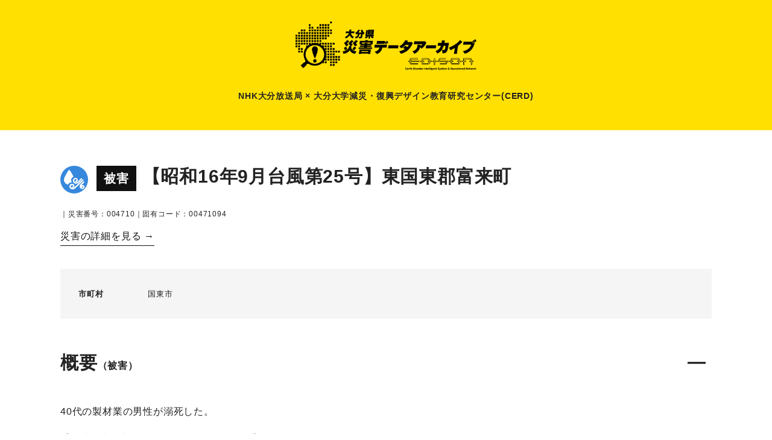

--- FILE ---
content_type: text/html; charset=UTF-8
request_url: https://archive.cerd-edison.com/wind_rain/00471094/
body_size: 25488
content:

<!DOCTYPE html><html lang="UTF-8"><head>  <script async src="https://www.googletagmanager.com/gtag/js?id=G-FFKZWD2VK0"></script> <script>window.dataLayer = window.dataLayer || [];
  function gtag(){dataLayer.push(arguments);}
  gtag('js', new Date());

  gtag('config', 'G-FFKZWD2VK0');</script>  <script>(function(w,d,s,l,i){w[l]=w[l]||[];w[l].push({'gtm.start':
new Date().getTime(),event:'gtm.js'});var f=d.getElementsByTagName(s)[0],
j=d.createElement(s),dl=l!='dataLayer'?'&l='+l:'';j.async=true;j.src=
'https://www.googletagmanager.com/gtm.js?id='+i+dl;f.parentNode.insertBefore(j,f);
})(window,document,'script','dataLayer','GTM-K8LJPXPB');</script> <meta charset="text/html"><meta name="viewport" content="width=device-width,initial-scale=1.0,minimum-scale=1.0"><meta property="og:locale" content="ja_JP" /><title>東国東郡富来町 ｜ 大分県災害データアーカイブ｜大分大学減災・復興デザイン教育研究センター（CERD）</title><meta name='robots' content='max-image-preview:large' /><style id='wp-img-auto-sizes-contain-inline-css' type='text/css'>img:is([sizes=auto i],[sizes^="auto," i]){contain-intrinsic-size:3000px 1500px}
/*# sourceURL=wp-img-auto-sizes-contain-inline-css */</style><style id='wp-block-library-inline-css' type='text/css'>:root{--wp-block-synced-color:#7a00df;--wp-block-synced-color--rgb:122,0,223;--wp-bound-block-color:var(--wp-block-synced-color);--wp-editor-canvas-background:#ddd;--wp-admin-theme-color:#007cba;--wp-admin-theme-color--rgb:0,124,186;--wp-admin-theme-color-darker-10:#006ba1;--wp-admin-theme-color-darker-10--rgb:0,107,160.5;--wp-admin-theme-color-darker-20:#005a87;--wp-admin-theme-color-darker-20--rgb:0,90,135;--wp-admin-border-width-focus:2px}@media (min-resolution:192dpi){:root{--wp-admin-border-width-focus:1.5px}}.wp-element-button{cursor:pointer}:root .has-very-light-gray-background-color{background-color:#eee}:root .has-very-dark-gray-background-color{background-color:#313131}:root .has-very-light-gray-color{color:#eee}:root .has-very-dark-gray-color{color:#313131}:root .has-vivid-green-cyan-to-vivid-cyan-blue-gradient-background{background:linear-gradient(135deg,#00d084,#0693e3)}:root .has-purple-crush-gradient-background{background:linear-gradient(135deg,#34e2e4,#4721fb 50%,#ab1dfe)}:root .has-hazy-dawn-gradient-background{background:linear-gradient(135deg,#faaca8,#dad0ec)}:root .has-subdued-olive-gradient-background{background:linear-gradient(135deg,#fafae1,#67a671)}:root .has-atomic-cream-gradient-background{background:linear-gradient(135deg,#fdd79a,#004a59)}:root .has-nightshade-gradient-background{background:linear-gradient(135deg,#330968,#31cdcf)}:root .has-midnight-gradient-background{background:linear-gradient(135deg,#020381,#2874fc)}:root{--wp--preset--font-size--normal:16px;--wp--preset--font-size--huge:42px}.has-regular-font-size{font-size:1em}.has-larger-font-size{font-size:2.625em}.has-normal-font-size{font-size:var(--wp--preset--font-size--normal)}.has-huge-font-size{font-size:var(--wp--preset--font-size--huge)}.has-text-align-center{text-align:center}.has-text-align-left{text-align:left}.has-text-align-right{text-align:right}.has-fit-text{white-space:nowrap!important}#end-resizable-editor-section{display:none}.aligncenter{clear:both}.items-justified-left{justify-content:flex-start}.items-justified-center{justify-content:center}.items-justified-right{justify-content:flex-end}.items-justified-space-between{justify-content:space-between}.screen-reader-text{border:0;clip-path:inset(50%);height:1px;margin:-1px;overflow:hidden;padding:0;position:absolute;width:1px;word-wrap:normal!important}.screen-reader-text:focus{background-color:#ddd;clip-path:none;color:#444;display:block;font-size:1em;height:auto;left:5px;line-height:normal;padding:15px 23px 14px;text-decoration:none;top:5px;width:auto;z-index:100000}html :where(.has-border-color){border-style:solid}html :where([style*=border-top-color]){border-top-style:solid}html :where([style*=border-right-color]){border-right-style:solid}html :where([style*=border-bottom-color]){border-bottom-style:solid}html :where([style*=border-left-color]){border-left-style:solid}html :where([style*=border-width]){border-style:solid}html :where([style*=border-top-width]){border-top-style:solid}html :where([style*=border-right-width]){border-right-style:solid}html :where([style*=border-bottom-width]){border-bottom-style:solid}html :where([style*=border-left-width]){border-left-style:solid}html :where(img[class*=wp-image-]){height:auto;max-width:100%}:where(figure){margin:0 0 1em}html :where(.is-position-sticky){--wp-admin--admin-bar--position-offset:var(--wp-admin--admin-bar--height,0px)}@media screen and (max-width:600px){html :where(.is-position-sticky){--wp-admin--admin-bar--position-offset:0px}}

/*# sourceURL=wp-block-library-inline-css */</style><style id='global-styles-inline-css' type='text/css'>:root{--wp--preset--aspect-ratio--square: 1;--wp--preset--aspect-ratio--4-3: 4/3;--wp--preset--aspect-ratio--3-4: 3/4;--wp--preset--aspect-ratio--3-2: 3/2;--wp--preset--aspect-ratio--2-3: 2/3;--wp--preset--aspect-ratio--16-9: 16/9;--wp--preset--aspect-ratio--9-16: 9/16;--wp--preset--color--black: #000000;--wp--preset--color--cyan-bluish-gray: #abb8c3;--wp--preset--color--white: #ffffff;--wp--preset--color--pale-pink: #f78da7;--wp--preset--color--vivid-red: #cf2e2e;--wp--preset--color--luminous-vivid-orange: #ff6900;--wp--preset--color--luminous-vivid-amber: #fcb900;--wp--preset--color--light-green-cyan: #7bdcb5;--wp--preset--color--vivid-green-cyan: #00d084;--wp--preset--color--pale-cyan-blue: #8ed1fc;--wp--preset--color--vivid-cyan-blue: #0693e3;--wp--preset--color--vivid-purple: #9b51e0;--wp--preset--gradient--vivid-cyan-blue-to-vivid-purple: linear-gradient(135deg,rgb(6,147,227) 0%,rgb(155,81,224) 100%);--wp--preset--gradient--light-green-cyan-to-vivid-green-cyan: linear-gradient(135deg,rgb(122,220,180) 0%,rgb(0,208,130) 100%);--wp--preset--gradient--luminous-vivid-amber-to-luminous-vivid-orange: linear-gradient(135deg,rgb(252,185,0) 0%,rgb(255,105,0) 100%);--wp--preset--gradient--luminous-vivid-orange-to-vivid-red: linear-gradient(135deg,rgb(255,105,0) 0%,rgb(207,46,46) 100%);--wp--preset--gradient--very-light-gray-to-cyan-bluish-gray: linear-gradient(135deg,rgb(238,238,238) 0%,rgb(169,184,195) 100%);--wp--preset--gradient--cool-to-warm-spectrum: linear-gradient(135deg,rgb(74,234,220) 0%,rgb(151,120,209) 20%,rgb(207,42,186) 40%,rgb(238,44,130) 60%,rgb(251,105,98) 80%,rgb(254,248,76) 100%);--wp--preset--gradient--blush-light-purple: linear-gradient(135deg,rgb(255,206,236) 0%,rgb(152,150,240) 100%);--wp--preset--gradient--blush-bordeaux: linear-gradient(135deg,rgb(254,205,165) 0%,rgb(254,45,45) 50%,rgb(107,0,62) 100%);--wp--preset--gradient--luminous-dusk: linear-gradient(135deg,rgb(255,203,112) 0%,rgb(199,81,192) 50%,rgb(65,88,208) 100%);--wp--preset--gradient--pale-ocean: linear-gradient(135deg,rgb(255,245,203) 0%,rgb(182,227,212) 50%,rgb(51,167,181) 100%);--wp--preset--gradient--electric-grass: linear-gradient(135deg,rgb(202,248,128) 0%,rgb(113,206,126) 100%);--wp--preset--gradient--midnight: linear-gradient(135deg,rgb(2,3,129) 0%,rgb(40,116,252) 100%);--wp--preset--font-size--small: 13px;--wp--preset--font-size--medium: 20px;--wp--preset--font-size--large: 36px;--wp--preset--font-size--x-large: 42px;--wp--preset--spacing--20: 0.44rem;--wp--preset--spacing--30: 0.67rem;--wp--preset--spacing--40: 1rem;--wp--preset--spacing--50: 1.5rem;--wp--preset--spacing--60: 2.25rem;--wp--preset--spacing--70: 3.38rem;--wp--preset--spacing--80: 5.06rem;--wp--preset--shadow--natural: 6px 6px 9px rgba(0, 0, 0, 0.2);--wp--preset--shadow--deep: 12px 12px 50px rgba(0, 0, 0, 0.4);--wp--preset--shadow--sharp: 6px 6px 0px rgba(0, 0, 0, 0.2);--wp--preset--shadow--outlined: 6px 6px 0px -3px rgb(255, 255, 255), 6px 6px rgb(0, 0, 0);--wp--preset--shadow--crisp: 6px 6px 0px rgb(0, 0, 0);}:where(.is-layout-flex){gap: 0.5em;}:where(.is-layout-grid){gap: 0.5em;}body .is-layout-flex{display: flex;}.is-layout-flex{flex-wrap: wrap;align-items: center;}.is-layout-flex > :is(*, div){margin: 0;}body .is-layout-grid{display: grid;}.is-layout-grid > :is(*, div){margin: 0;}:where(.wp-block-columns.is-layout-flex){gap: 2em;}:where(.wp-block-columns.is-layout-grid){gap: 2em;}:where(.wp-block-post-template.is-layout-flex){gap: 1.25em;}:where(.wp-block-post-template.is-layout-grid){gap: 1.25em;}.has-black-color{color: var(--wp--preset--color--black) !important;}.has-cyan-bluish-gray-color{color: var(--wp--preset--color--cyan-bluish-gray) !important;}.has-white-color{color: var(--wp--preset--color--white) !important;}.has-pale-pink-color{color: var(--wp--preset--color--pale-pink) !important;}.has-vivid-red-color{color: var(--wp--preset--color--vivid-red) !important;}.has-luminous-vivid-orange-color{color: var(--wp--preset--color--luminous-vivid-orange) !important;}.has-luminous-vivid-amber-color{color: var(--wp--preset--color--luminous-vivid-amber) !important;}.has-light-green-cyan-color{color: var(--wp--preset--color--light-green-cyan) !important;}.has-vivid-green-cyan-color{color: var(--wp--preset--color--vivid-green-cyan) !important;}.has-pale-cyan-blue-color{color: var(--wp--preset--color--pale-cyan-blue) !important;}.has-vivid-cyan-blue-color{color: var(--wp--preset--color--vivid-cyan-blue) !important;}.has-vivid-purple-color{color: var(--wp--preset--color--vivid-purple) !important;}.has-black-background-color{background-color: var(--wp--preset--color--black) !important;}.has-cyan-bluish-gray-background-color{background-color: var(--wp--preset--color--cyan-bluish-gray) !important;}.has-white-background-color{background-color: var(--wp--preset--color--white) !important;}.has-pale-pink-background-color{background-color: var(--wp--preset--color--pale-pink) !important;}.has-vivid-red-background-color{background-color: var(--wp--preset--color--vivid-red) !important;}.has-luminous-vivid-orange-background-color{background-color: var(--wp--preset--color--luminous-vivid-orange) !important;}.has-luminous-vivid-amber-background-color{background-color: var(--wp--preset--color--luminous-vivid-amber) !important;}.has-light-green-cyan-background-color{background-color: var(--wp--preset--color--light-green-cyan) !important;}.has-vivid-green-cyan-background-color{background-color: var(--wp--preset--color--vivid-green-cyan) !important;}.has-pale-cyan-blue-background-color{background-color: var(--wp--preset--color--pale-cyan-blue) !important;}.has-vivid-cyan-blue-background-color{background-color: var(--wp--preset--color--vivid-cyan-blue) !important;}.has-vivid-purple-background-color{background-color: var(--wp--preset--color--vivid-purple) !important;}.has-black-border-color{border-color: var(--wp--preset--color--black) !important;}.has-cyan-bluish-gray-border-color{border-color: var(--wp--preset--color--cyan-bluish-gray) !important;}.has-white-border-color{border-color: var(--wp--preset--color--white) !important;}.has-pale-pink-border-color{border-color: var(--wp--preset--color--pale-pink) !important;}.has-vivid-red-border-color{border-color: var(--wp--preset--color--vivid-red) !important;}.has-luminous-vivid-orange-border-color{border-color: var(--wp--preset--color--luminous-vivid-orange) !important;}.has-luminous-vivid-amber-border-color{border-color: var(--wp--preset--color--luminous-vivid-amber) !important;}.has-light-green-cyan-border-color{border-color: var(--wp--preset--color--light-green-cyan) !important;}.has-vivid-green-cyan-border-color{border-color: var(--wp--preset--color--vivid-green-cyan) !important;}.has-pale-cyan-blue-border-color{border-color: var(--wp--preset--color--pale-cyan-blue) !important;}.has-vivid-cyan-blue-border-color{border-color: var(--wp--preset--color--vivid-cyan-blue) !important;}.has-vivid-purple-border-color{border-color: var(--wp--preset--color--vivid-purple) !important;}.has-vivid-cyan-blue-to-vivid-purple-gradient-background{background: var(--wp--preset--gradient--vivid-cyan-blue-to-vivid-purple) !important;}.has-light-green-cyan-to-vivid-green-cyan-gradient-background{background: var(--wp--preset--gradient--light-green-cyan-to-vivid-green-cyan) !important;}.has-luminous-vivid-amber-to-luminous-vivid-orange-gradient-background{background: var(--wp--preset--gradient--luminous-vivid-amber-to-luminous-vivid-orange) !important;}.has-luminous-vivid-orange-to-vivid-red-gradient-background{background: var(--wp--preset--gradient--luminous-vivid-orange-to-vivid-red) !important;}.has-very-light-gray-to-cyan-bluish-gray-gradient-background{background: var(--wp--preset--gradient--very-light-gray-to-cyan-bluish-gray) !important;}.has-cool-to-warm-spectrum-gradient-background{background: var(--wp--preset--gradient--cool-to-warm-spectrum) !important;}.has-blush-light-purple-gradient-background{background: var(--wp--preset--gradient--blush-light-purple) !important;}.has-blush-bordeaux-gradient-background{background: var(--wp--preset--gradient--blush-bordeaux) !important;}.has-luminous-dusk-gradient-background{background: var(--wp--preset--gradient--luminous-dusk) !important;}.has-pale-ocean-gradient-background{background: var(--wp--preset--gradient--pale-ocean) !important;}.has-electric-grass-gradient-background{background: var(--wp--preset--gradient--electric-grass) !important;}.has-midnight-gradient-background{background: var(--wp--preset--gradient--midnight) !important;}.has-small-font-size{font-size: var(--wp--preset--font-size--small) !important;}.has-medium-font-size{font-size: var(--wp--preset--font-size--medium) !important;}.has-large-font-size{font-size: var(--wp--preset--font-size--large) !important;}.has-x-large-font-size{font-size: var(--wp--preset--font-size--x-large) !important;}
/*# sourceURL=global-styles-inline-css */</style><style id='classic-theme-styles-inline-css' type='text/css'>/*! This file is auto-generated */
.wp-block-button__link{color:#fff;background-color:#32373c;border-radius:9999px;box-shadow:none;text-decoration:none;padding:calc(.667em + 2px) calc(1.333em + 2px);font-size:1.125em}.wp-block-file__button{background:#32373c;color:#fff;text-decoration:none}
/*# sourceURL=/wp-includes/css/classic-themes.min.css */</style><link rel="canonical" href="https://archive.cerd-edison.com/wind_rain/00471094/" /><link rel='shortlink' href='https://archive.cerd-edison.com/?p=78640' /> <script>var ajaxUrl = 'https://archive.cerd-edison.com/wp/wp-admin/admin-ajax.php';</script> <meta name="keywords" content="大分大学減災・復興デザイン教育研究センター（CERD）,大分,大分県,大分市,別府市,中津市,日田市,佐伯市,臼杵市,津久見市,竹田市,豊後高田市,杵築市,宇佐市,豊後大野市,由布市,国東市,姫島村,日出町,九重町,玖珠町,災害,災害史,過去の災害,災害データ,アーカイブ,防災,減災,記録,証言,台風,大雨,水害,洪水,地震,津波,氾濫,土砂崩れ,山崩れ,ニュース"><meta name="description" content="東国東郡富来町のページです。大分大学減災・復興デザイン教育研究センター（CERD）「大分県災害データアーカイブ」のページです。大分県内で起きた過去の災害についてのデータベースです。"><meta name="copyright" content="大分大学減災・復興デザイン教育研究センター（CERD）"><meta property="og:url" content="https://archive.cerd-edison.com/wind_rain/00471094/" /><meta property="og:type" content="article" /><meta property="og:title" content="東国東郡富来町｜大分県災害データアーカイブ｜大分大学減災・復興デザイン教育研究センター（CERD）" /><meta property="og:site_name" content="大分県災害データアーカイブ｜大分大学減災・復興デザイン教育研究センター（CERD）" /><meta property="og:image" content="https://archive.cerd-edison.com/wp/wp-content/themes/saigai/assets/img/common/ogp.jpg" ><meta name="twitter:card" content="summary_large_image"><meta name="twitter:site" content="@cerd_oitauniv"><meta name="twitter:title" content="東国東郡富来町｜大分県災害データアーカイブ｜大分大学減災・復興デザイン教育研究センター（CERD）"><meta name="twitter:description" content="東国東郡富来町のページです。大分大学減災・復興デザイン教育研究センター（CERD）「大分県災害データアーカイブ」のページです。大分県内で起きた過去の災害についてのデータベースです。"><meta name="twitter:domain" content="archive.cerd-edison.com"><link rel="apple-touch-icon" sizes="180x180" href="https://archive.cerd-edison.com/wp/wp-content/themes/saigai/assets/favicon/apple-touch-icon.png"><link rel="icon" type="image/png" sizes="32x32" href="https://archive.cerd-edison.com/wp/wp-content/themes/saigai/assets/favicon/favicon-32x32.png"><link rel="icon" type="image/png" sizes="16x16" href="https://archive.cerd-edison.com/wp/wp-content/themes/saigai/assets/favicon/favicon-16x16.png"><link rel="manifest" href="https://archive.cerd-edison.com/wp/wp-content/themes/saigai/assets/favicon/site.webmanifest"><link rel="mask-icon" href="https://archive.cerd-edison.com/wp/wp-content/themes/saigai/assets/favicon/safari-pinned-tab.svg" color="#5bbad5"><meta name="msapplication-TileColor" content="#da532c"><meta name="theme-color" content="#ffffff"><link rel="stylesheet" href="https://archive.cerd-edison.com/wp/wp-content/cache/autoptimize/css/autoptimize_single_68f5b54a7ead4a7a4e22c2faddf67503.css" type="text/css" media="all" />  <script src="https://cdn.jsdelivr.net/npm/jquery@3/dist/jquery.min.js" type="text/javascript"></script> <script src="https://archive.cerd-edison.com/wp/wp-content/cache/autoptimize/js/autoptimize_single_a2f4c1af5f4c4addccf82cb3c5b0fc31.js" type="text/javascript"></script> <script>window.onbeforeunload = function() {
};
window.onunload = function() {
};
window.addEventListener("pageshow", function(event){
  if (event.persisted) {
    window.location.reload();
  }
});</script> <script src="https://archive.cerd-edison.com/wp/wp-content/themes/saigai/assets/js/lity.min.js" type="text/javascript"></script> <link href="https://archive.cerd-edison.com/wp/wp-content/themes/saigai/assets/css/lity.min.css" rel="stylesheet" type="text/css"><link rel = "stylesheet" href = "https://unpkg.com/leaflet@1.7.1/dist/leaflet.css" /> <script src = "https://unpkg.com/leaflet@1.7.1/dist/leaflet.js"></script> <script src = "https://cdn.jsdelivr.net/gh/hosuaby/Leaflet.SmoothMarkerBouncing@v2.0.0/dist/bundle.js"></script> <script src = "https://unpkg.com/leaflet.markercluster@1.4.1/dist/leaflet.markercluster.js"></script> <link rel = "stylesheet" href = "https://unpkg.com/leaflet.markercluster@1.4.1/dist/MarkerCluster.css"><link rel = "stylesheet" href = "https://unpkg.com/leaflet.markercluster@1.4.1/dist/MarkerCluster.Default.css"></head><body> <noscript><iframe src="https://www.googletagmanager.com/ns.html?id=GTM-K8LJPXPB"
height="0" width="0" style="display:none;visibility:hidden"></iframe></noscript><header ><h1 class="mainLogo"> <a href="https://archive.cerd-edison.com"><img src="https://archive.cerd-edison.com/wp/wp-content/themes/saigai/assets/img/common/logo.png" alt="大分県災害データアーカイブ｜大分大学減災・復興デザイン教育研究センター（CERD）" width="454" height="124"></a> <span>NHK大分放送局 × 大分大学減災<span class="spNone">・</span><br class="pcNone">復興デザイン教育研究センター(CERD)</span></h1></header> <script>const disasterGeoJsonData = null;</script><script>const geoJsonDataList = null;</script><script>const statisticsTableData = null;</script> <head><link rel="stylesheet" href="https://archive.cerd-edison.com/wp/wp-content/cache/autoptimize/css/autoptimize_single_87f96930268b9c8bae4c065272ce3edf.css"></head><main><article><section id="overview"><div class="inner"><div class="titleWrap"><h2> <i class="fa-cat_wind_rain"></i> <span class="tit_higai">被害</span>【昭和16年9月台風第25号】東国東郡富来町</h2><div class="periodWrap"><p> <span class="text12">｜災害番号：004710｜固有コード：00471094</span></p><p class="mt10"><a href="https://archive.cerd-edison.com/typhoon/00471000/" class="oya_link" title="【昭和16年9月台風第25号】">災害の詳細を見る &rarr;</a></p></div></div><div class="disasterInfo"><dl><dt class="text13">市町村</dt><dd class="text13"> <span> 国東市</span></dd></dl></div><div class="descriptionWrap"> <input id="tg01" type="checkbox" class="tinp" name="tg01" checked="checked"><h2 class="mb30">概要<span class="text16">（被害）</span><label for="tg01" class="lbl"></label></h2><div class="descriptionWrap openBox"><p>40代の製材業の男性が溺死した。</p><p class="mt10">【出典：大分新聞 1941年10月3日朝刊3面】</p></div><div class="openBox"></div></div><div style="border-top: 3px solid #111;" class="mt50"> <input id="tg02" type="checkbox" class="tinp" name="tg02" checked="checked"><h2 class="mb30 mt30">災害概要<label for="tg02" class="lbl"></label></h2><div class="openBox"><p>大分県下の総被害（死者29人、傷者50人、行方不明4人、家屋全潰277戸、同半潰1155戸、同流失412戸、同床上浸水8535戸、同床下浸水12207戸、橋梁流失277件、同破壊85件、堤防決潰381ヶ所、堤防破損148ヶ所、道路損潰1151ヶ所、船舶流失114隻、港湾破損37ヶ所）その他農倉の浸水により、倉内の米麦合せて4835俵の被害を出し、農地浸水、その他により農作物の被害は3割減収の見込み。又今回の暴風雨では、豪雨のため次のような特殊災害を引き起こした。<br /> <br /> 豊肥線中判田‐竹中間、鉄橋に於ける惨事。<br /> 1日午前10時19分大分駅を発車した豊肥線上り510列車が乗車4輌を牽引して午前10時40分頃中判田‐竹中間鉄橋にさしかかった際前夜来の豪雨のためゆるんでいた鉄橋袖石垣附近が突然崩潰したため、列車は河中に転落、機関車は後部を上流に向け橋上に横倒しとなり1輌から3両目までの客車は、上流側の河中に横転しに沈没、4両目は危く難をまぬがれた。鉄橋上の枕木や軌條は悉く刎ね飛ばされ橋桁のみが残って濁流に洗われ惨状を呈した。死者170名、傷者30名、遭難者200名。（編集者注：この数字は誤りである。）</p><p class="mt10">【出典：大分県災害誌 資料篇（1952）】</p> <img src="https://archive.cerd-edison.com/wp/nhk/00471000.jpg" alt="【昭和16年9月台風第25号】"><p class="mt10">【出典：1941/10/01 6:00の天気図】</p></div></div></div></section><section id="data"><div class="inner"> <input id="tg05" type="checkbox" class="tinp" name="tg05" checked="checked"><h2 class="mb30">災害データ<label for="tg05" class="lbl"></label></h2><div class="openBox"><div class="dataList"><div class="data"><dl><dt>最低気圧</dt><dd> 972.9hPa</dd></dl><dl><dt>最低気圧観測地</dt><dd> -</dd></dl><dl><dt>最低気圧観測日時</dt><dd> 1941/10/1 15:00</dd></dl><dl><dt>最大風速の風向</dt><dd> -</dd></dl><dl><dt>最大風速</dt><dd> 16メートル</dd></dl><dl><dt>最大風速の観測地</dt><dd> 大分</dd></dl><dl><dt>最大風速の観測日時</dt><dd> 1941/10/1 8:00</dd></dl><dl><dt>累積最大降水量</dt><dd> 422.3ミリ</dd></dl><dl><dt>累積最大降水量観測地</dt><dd> 津房</dd></dl><dl><dt>日最大降水量</dt><dd> 263.1ミリ</dd></dl><dl><dt>日最大降水量観測地</dt><dd> 今市</dd></dl><dl><dt>最大日降水量の観測年月日</dt><dd> 1941/9/30</dd></dl><dl><dt>最大1時間降水量</dt><dd> -</dd></dl><dl><dt>最大1時間降水量の観測地</dt><dd> 大分</dd></dl><dl><dt>最大1時間降水量の観測年月日時間</dt><dd> -</dd></dl></div><div class="data"><dl><dt>死者・行方不明者数</dt><dd> 77人</dd></dl><dl><dt>負傷者数</dt><dd> -</dd></dl><dl><dt>住家全壊/全焼数</dt><dd> 689戸（棟）</dd></dl><dl><dt>住家半壊/半焼数</dt><dd> 1155戸（棟）</dd></dl><dl><dt>住家一部損壊数</dt><dd> -</dd></dl><dl><dt>床上浸水数</dt><dd> 8535戸（棟）</dd></dl><dl><dt>床下浸水数</dt><dd> 12207戸（棟）</dd></dl><dl><dt>道路被害 <span class="text10">※事前通行規制は除く</span></dt><dd> 1151か所</dd></dl><dl><dt>橋梁被害</dt><dd> 362か所</dd></dl><dl><dt>山・崖崩れ</dt><dd> -</dd></dl><dl><dt>被害総額</dt><dd> -</dd></dl></div></div></div></div></section><section id="table_deta"><div class="inner"></div></section><section id="victims"><div class="inner"> <input id="tg06" type="checkbox" class="tinp" name="tg06" checked="checked"><div class="subTitleWrap"><h2>主な被害</h2><a href="https://archive.cerd-edison.com/?l_type=map&area=&cat=&period=&s=004710&tit=東国東郡富来町" rel="noopener" class="btn_on"><i class="fa-ico_10166"></i>マップを見る</a> <label for="tg06" class="lbl "></label></div><div class="wrap victimsList openBox"><div> <input id="d_ID004710130" type="checkbox" class="d_ID" name="d_ID004710130"><dl><dt> <label for="d_ID004710130"><p><i class="fa-cat_wind_rain phot"></i>西国東郡高田町玉津</p> </label></dt><dd><div class="mb20"><p>昭和16年10月に県内を縦断した台風により、現在の豊後高田市では桂川の増水により大きな被害が出た。川沿いにあった映画館「東天紅」も流失した。ポイントは「東天紅」の跡地。番組で調査した際に位置を特定。</p><p class="mt10">【出典：NHK災害記録マップ】</p></div><p class="mb25"> <time>1941/10/1｜固有コード:<a href="https://archive.cerd-edison.com/wind_rain/004710130/">004710130</a></time></p><div class="videoWrap"><div class="videoInner"> <iframe src="https://www.youtube.com/embed/" title="YouTube video player" frameborder="0" allow="accelerometer; autoplay; clipboard-write; encrypted-media; gyroscope; picture-in-picture" allowfullscreen></iframe></div></div></dd></dl></div><div> <input id="d_ID004710128" type="checkbox" class="d_ID" name="d_ID004710128"><dl><dt> <label for="d_ID004710128"><p><i class="fa-cat_wind_rain"></i>中津市北門通り/小祝  北門橋</p> </label></dt><dd><div class="mb20"><p>橋が流失した。</p><p class="mt10">【出典：大分新聞 1941年10月4日夕刊2面】</p></div><p class="mb25"> <time>｜固有コード:<a href="https://archive.cerd-edison.com/wind_rain/004710128/">004710128</a></time></p></dd></dl></div><div> <input id="d_ID004710129" type="checkbox" class="d_ID" name="d_ID004710129"><dl><dt> <label for="d_ID004710129"><p><i class="fa-cat_wind_rain"></i>北海部郡臼杵町</p> </label></dt><dd><div class="mb20"><p>臼杵町の40代の男性が県道の舗装工事用の枠板を整理している最中に、誤って深みにはまり濁流に押し流され死亡した。</p><p class="mt10">【出典：大分新聞 1941年10月4日夕刊2面】</p></div><p class="mb25"> <time>｜固有コード:<a href="https://archive.cerd-edison.com/wind_rain/004710129/">004710129</a></time></p></dd></dl></div><div> <input id="d_ID004710123" type="checkbox" class="d_ID" name="d_ID004710123"><dl><dt> <label for="d_ID004710123"><p><i class="fa-cat_wind_rain"></i>速見郡由布院村田中市</p> </label></dt><dd><div class="mb20"><p>山水館をはじめほとんど全部の旅館、商店は水浸しとなり倒影湖や付近の稲田は一面の泥海となった。</p></div><p class="mb25"> <time>｜固有コード:<a href="https://archive.cerd-edison.com/wind_rain/004710123/">004710123</a></time></p></dd></dl></div><div> <input id="d_ID004710124" type="checkbox" class="d_ID" name="d_ID004710124"><dl><dt> <label for="d_ID004710124"><p><i class="fa-cat_wind_rain"></i>西国東郡香々地町</p> </label></dt><dd><div class="mb20"><p>住宅27戸が流失した。</p><p class="mt10">【出典：大分新聞 1941年10月4日夕刊2面】</p></div><p class="mb25"> <time>｜固有コード:<a href="https://archive.cerd-edison.com/wind_rain/004710124/">004710124</a></time></p></dd></dl></div><div> <input id="d_ID004710125" type="checkbox" class="d_ID" name="d_ID004710125"><dl><dt> <label for="d_ID004710125"><p><i class="fa-cat_wind_rain"></i>西国東郡高田町高田/玉津  桂橋</p> </label></dt><dd><div class="mb20"><p>橋が流失。「全く影も形ちもなくその跡さえ見当がつかぬ」ほどの様子だった。また隣接の桂小橋も流失した。</p><p class="mt10">【出典：大分新聞 1941年10月4日夕刊2面】</p></div><p class="mb25"> <time>｜固有コード:<a href="https://archive.cerd-edison.com/wind_rain/004710125/">004710125</a></time></p></dd></dl></div><div> <input id="d_ID004710126" type="checkbox" class="d_ID" name="d_ID004710126"><dl><dt> <label for="d_ID004710126"><p><i class="fa-cat_wind_rain"></i>中津市金谷  中津中学校</p> </label></dt><dd><div class="mb20"><p>中津市金谷中の丁に住む80代の女性が市内宮永へ向かう途中、中学校横の増水した場所で遭難し溺死した。</p><p class="mt10">【出典：大分新聞 1941年10月4日夕刊2面】</p></div><p class="mb25"> <time>｜固有コード:<a href="https://archive.cerd-edison.com/wind_rain/004710126/">004710126</a></time></p></dd></dl></div><div> <input id="d_ID004710127" type="checkbox" class="d_ID" name="d_ID004710127"><dl><dt> <label for="d_ID004710127"><p><i class="fa-cat_wind_rain"></i>中津市外馬場/片端町/小祝  小祝橋</p> </label></dt><dd><div class="mb20"><p>橋が流失した。</p><p class="mt10">【出典：大分新聞 1941年10月4日夕刊2面】</p></div><p class="mb25"> <time>｜固有コード:<a href="https://archive.cerd-edison.com/wind_rain/004710127/">004710127</a></time></p></dd></dl></div><div> <input id="d_ID004710119" type="checkbox" class="d_ID" name="d_ID004710119"><dl><dt> <label for="d_ID004710119"><p><i class="fa-cat_wind_rain"></i>西国東郡高田町本町/是永町 御玉橋</p> </label></dt><dd><div class="mb20"><p>桂川の増水により橋が流失した。</p><p class="mt10">【出典：大分新聞 1941年10月4日朝刊3面】</p></div><p class="mb25"> <time>｜固有コード:<a href="https://archive.cerd-edison.com/wind_rain/004710119/">004710119</a></time></p></dd></dl></div><div> <input id="d_ID004710120" type="checkbox" class="d_ID" name="d_ID004710120"><dl><dt> <label for="d_ID004710120"><p><i class="fa-cat_wind_rain"></i>西国東郡高田町中ノ島/玉津 天神橋</p> </label></dt><dd><div class="mb20"><p>桂川の増水により橋が流失した。</p><p class="mt10">【出典：大分新聞 1941年10月4日朝刊3面】</p></div><p class="mb25"> <time>｜固有コード:<a href="https://archive.cerd-edison.com/wind_rain/004710120/">004710120</a></time></p></dd></dl></div><div> <input id="d_ID004710121" type="checkbox" class="d_ID" name="d_ID004710121"><dl><dt> <label for="d_ID004710121"><p><i class="fa-cat_wind_rain"></i>速見郡豊岡町</p> </label></dt><dd><div class="mb20"><p>家屋の破損がはなはだしく、製竹工場のトタンぶき2棟150坪が全部倒壊して、損害7、800円の見込み。また稲作はほとんど倒伏して相当の減収とされている。</p><p class="mt10">【出典：大分新聞 1941年10月4日朝刊3面】</p></div><p class="mb25"> <time>｜固有コード:<a href="https://archive.cerd-edison.com/wind_rain/004710121/">004710121</a></time></p></dd></dl></div><div> <input id="d_ID004710122" type="checkbox" class="d_ID" name="d_ID004710122"><dl><dt> <label for="d_ID004710122"><p><i class="fa-cat_wind_rain"></i>北海部郡佐志生村尾本 大濱橋</p> </label></dt><dd><div class="mb20"><p>橋が流失した。</p><p class="mt10">【出典：大分新聞 1941年10月4日朝刊3面】</p></div><p class="mb25"> <time>｜固有コード:<a href="https://archive.cerd-edison.com/wind_rain/004710122/">004710122</a></time></p></dd></dl></div><div> <input id="d_ID004710114" type="checkbox" class="d_ID" name="d_ID004710114"><dl><dt> <label for="d_ID004710114"><p><i class="fa-cat_wind_rain"></i>西国東郡高田町宮町</p> </label></dt><dd><div class="mb20"><p>浸水被害が特に大きかった。</p><p class="mt10">【出典：大分新聞 1941年10月4日朝刊3面】</p></div><p class="mb25"> <time>｜固有コード:<a href="https://archive.cerd-edison.com/wind_rain/004710114/">004710114</a></time></p></dd></dl></div><div> <input id="d_ID004710115" type="checkbox" class="d_ID" name="d_ID004710115"><dl><dt> <label for="d_ID004710115"><p><i class="fa-cat_wind_rain"></i>西国東郡高田町新開新地</p> </label></dt><dd><div class="mb20"><p>浸水被害が特に大きかった。</p><p class="mt10">【出典：大分新聞 1941年10月4日朝刊3面】</p></div><p class="mb25"> <time>｜固有コード:<a href="https://archive.cerd-edison.com/wind_rain/004710115/">004710115</a></time></p></dd></dl></div><div> <input id="d_ID004710116" type="checkbox" class="d_ID" name="d_ID004710116"><dl><dt> <label for="d_ID004710116"><p><i class="fa-cat_wind_rain"></i>西国東郡高田町払田/鼎 鼎橋</p> </label></dt><dd><div class="mb20"><p>桂川の増水により橋が流失した。</p><p class="mt10">【出典：大分新聞 1941年10月4日朝刊3面】</p></div><p class="mb25"> <time>｜固有コード:<a href="https://archive.cerd-edison.com/wind_rain/004710116/">004710116</a></time></p></dd></dl></div><div> <input id="d_ID004710117" type="checkbox" class="d_ID" name="d_ID004710117"><dl><dt> <label for="d_ID004710117"><p><i class="fa-cat_wind_rain"></i>西国東郡高田町美和 出合橋</p> </label></dt><dd><div class="mb20"><p>桂川の増水により橋が流失した。</p><p class="mt10">【出典：大分新聞 1941年10月4日朝刊3面】</p></div><p class="mb25"> <time>｜固有コード:<a href="https://archive.cerd-edison.com/wind_rain/004710117/">004710117</a></time></p></dd></dl></div><div> <input id="d_ID004710118" type="checkbox" class="d_ID" name="d_ID004710118"><dl><dt> <label for="d_ID004710118"><p><i class="fa-cat_wind_rain"></i>西国東郡高田町玉津 桂小橋</p> </label></dt><dd><div class="mb20"><p>桂川の増水により橋が流失した。</p><p class="mt10">【出典：大分新聞 1941年10月4日朝刊3面】</p></div><p class="mb25"> <time>｜固有コード:<a href="https://archive.cerd-edison.com/wind_rain/004710118/">004710118</a></time></p></dd></dl></div><div> <input id="d_ID004710110" type="checkbox" class="d_ID" name="d_ID004710110"><dl><dt> <label for="d_ID004710110"><p><i class="fa-cat_wind_rain"></i>西国東郡高田町水取濱町</p> </label></dt><dd><div class="mb20"><p>浸水被害が特に大きかった。</p><p class="mt10">【出典：大分新聞 1941年10月4日朝刊3面】</p></div><p class="mb25"> <time>｜固有コード:<a href="https://archive.cerd-edison.com/wind_rain/004710110/">004710110</a></time></p></dd></dl></div><div> <input id="d_ID004710111" type="checkbox" class="d_ID" name="d_ID004710111"><dl><dt> <label for="d_ID004710111"><p><i class="fa-cat_wind_rain"></i>西国東郡高田町是永町</p> </label></dt><dd><div class="mb20"><p>浸水被害が特に大きかった。</p><p class="mt10">【出典：大分新聞 1941年10月4日朝刊3面】</p></div><p class="mb25"> <time>｜固有コード:<a href="https://archive.cerd-edison.com/wind_rain/004710111/">004710111</a></time></p></dd></dl></div><div> <input id="d_ID004710112" type="checkbox" class="d_ID" name="d_ID004710112"><dl><dt> <label for="d_ID004710112"><p><i class="fa-cat_wind_rain"></i>西国東郡高田町横町</p> </label></dt><dd><div class="mb20"><p>浸水被害が特に大きかった。</p><p class="mt10">【出典：大分新聞 1941年10月4日朝刊3面】</p></div><p class="mb25"> <time>｜固有コード:<a href="https://archive.cerd-edison.com/wind_rain/004710112/">004710112</a></time></p></dd></dl></div><div> <input id="d_ID004710113" type="checkbox" class="d_ID" name="d_ID004710113"><dl><dt> <label for="d_ID004710113"><p><i class="fa-cat_wind_rain"></i>西国東郡高田町新町</p> </label></dt><dd><div class="mb20"><p>浸水被害が特に大きかった。</p><p class="mt10">【出典：大分新聞 1941年10月4日朝刊3面】</p></div><p class="mb25"> <time>｜固有コード:<a href="https://archive.cerd-edison.com/wind_rain/004710113/">004710113</a></time></p></dd></dl></div><div> <input id="d_ID004710105" type="checkbox" class="d_ID" name="d_ID004710105"><dl><dt> <label for="d_ID004710105"><p><i class="fa-cat_wind_rain"></i>西国東郡高田町下区</p> </label></dt><dd><div class="mb20"><p>浸水被害が特に大きかった。</p><p class="mt10">【出典：大分新聞 1941年10月4日朝刊3面】</p></div><p class="mb25"> <time>｜固有コード:<a href="https://archive.cerd-edison.com/wind_rain/004710105/">004710105</a></time></p></dd></dl></div><div> <input id="d_ID004710106" type="checkbox" class="d_ID" name="d_ID004710106"><dl><dt> <label for="d_ID004710106"><p><i class="fa-cat_wind_rain"></i>西国東郡高田町中ノ島</p> </label></dt><dd><div class="mb20"><p>浸水被害が特に大きく、家屋57戸が流失した。川原の10戸は根こそぎ跡形もなくなった。上流に製材所の材木置場があったため出水時に無数の材木が流れ込み突入したたため、路地裏に至るまで数百本の材木が食い込んでいる。</p><p class="mt10">【出典：大分新聞 1941年10月4日朝刊3面】</p></div><p class="mb25"> <time>｜固有コード:<a href="https://archive.cerd-edison.com/wind_rain/004710106/">004710106</a></time></p></dd></dl></div><div> <input id="d_ID004710107" type="checkbox" class="d_ID" name="d_ID004710107"><dl><dt> <label for="d_ID004710107"><p><i class="fa-cat_wind_rain"></i>西国東郡高田町金谷町</p> </label></dt><dd><div class="mb20"><p>浸水被害が特に大きかった。</p><p class="mt10">【出典：大分新聞 1941年10月4日朝刊3面】</p></div><p class="mb25"> <time>｜固有コード:<a href="https://archive.cerd-edison.com/wind_rain/004710107/">004710107</a></time></p></dd></dl></div><div> <input id="d_ID004710108" type="checkbox" class="d_ID" name="d_ID004710108"><dl><dt> <label for="d_ID004710108"><p><i class="fa-cat_wind_rain"></i>西国東郡高田町鍛治屋町</p> </label></dt><dd><div class="mb20"><p>浸水被害が特に大きかった。</p><p class="mt10">【出典：大分新聞 1941年10月4日朝刊3面】</p></div><p class="mb25"> <time>｜固有コード:<a href="https://archive.cerd-edison.com/wind_rain/004710108/">004710108</a></time></p></dd></dl></div><div> <input id="d_ID004710109" type="checkbox" class="d_ID" name="d_ID004710109"><dl><dt> <label for="d_ID004710109"><p><i class="fa-cat_wind_rain"></i>西国東郡高田町大小路</p> </label></dt><dd><div class="mb20"><p>浸水被害が特に大きかった。</p><p class="mt10">【出典：大分新聞 1941年10月4日朝刊3面】</p></div><p class="mb25"> <time>｜固有コード:<a href="https://archive.cerd-edison.com/wind_rain/004710109/">004710109</a></time></p></dd></dl></div><div> <input id="d_ID004710100" type="checkbox" class="d_ID" name="d_ID004710100"><dl><dt> <label for="d_ID004710100"><p><i class="fa-cat_wind_rain"></i>東国東郡西武蔵村</p> </label></dt><dd><div class="mb20"><p>住宅10戸が流失、4戸が倒壊、10戸が浸水した。</p><p class="mt10">【出典：大分新聞 1941年10月4日朝刊3面】</p></div><p class="mb25"> <time>｜固有コード:<a href="https://archive.cerd-edison.com/wind_rain/004710100/">004710100</a></time></p></dd></dl></div><div> <input id="d_ID004710101" type="checkbox" class="d_ID" name="d_ID004710101"><dl><dt> <label for="d_ID004710101"><p><i class="fa-cat_wind_rain"></i>周防灘</p> </label></dt><dd><div class="mb20"><p>山口県宇部港より大阪市へ石炭145トンを積み込んだ兵庫県の発動機船が姫島沖合の笠戸島の中間にさしかかった際、暴風雨に遭い沈没。船長以下、乗組員4人は伝馬船で避難していたところ伝馬船も転覆。2人は近くに停留していた漁船に救助されたが3人は行方不明になった。</p><p class="mt10">【出典：大分新聞 1941年10月4日朝刊3面】</p></div><p class="mb25"> <time>｜固有コード:<a href="https://archive.cerd-edison.com/wind_rain/004710101/">004710101</a></time></p></dd></dl></div><div> <input id="d_ID004710102" type="checkbox" class="d_ID" name="d_ID004710102"><dl><dt> <label for="d_ID004710102"><p><i class="fa-cat_wind_rain"></i>下毛郡山移村 折戸橋</p> </label></dt><dd><div class="mb20"><p>増水が10尺（約3メートル）に達し、橋が流失した。</p><p class="mt10">【出典：大分新聞 1941年10月4日朝刊3面】</p></div><p class="mb25"> <time>｜固有コード:<a href="https://archive.cerd-edison.com/wind_rain/004710102/">004710102</a></time></p></dd></dl></div><div> <input id="d_ID004710103" type="checkbox" class="d_ID" name="d_ID004710103"><dl><dt> <label for="d_ID004710103"><p><i class="fa-cat_wind_rain"></i>西国東郡高田町上区</p> </label></dt><dd><div class="mb20"><p>浸水被害が特に大きかった。</p><p class="mt10">【出典：大分新聞 1941年10月4日朝刊3面】</p></div><p class="mb25"> <time>｜固有コード:<a href="https://archive.cerd-edison.com/wind_rain/004710103/">004710103</a></time></p></dd></dl></div><div> <input id="d_ID004710104" type="checkbox" class="d_ID" name="d_ID004710104"><dl><dt> <label for="d_ID004710104"><p><i class="fa-cat_wind_rain"></i>西国東郡高田町中区</p> </label></dt><dd><div class="mb20"><p>浸水被害が特に大きかった。</p><p class="mt10">【出典：大分新聞 1941年10月4日朝刊3面】</p></div><p class="mb25"> <time>｜固有コード:<a href="https://archive.cerd-edison.com/wind_rain/004710104/">004710104</a></time></p></dd></dl></div><div> <input id="d_ID00471096" type="checkbox" class="d_ID" name="d_ID00471096"><dl><dt> <label for="d_ID00471096"><p><i class="fa-cat_wind_rain"></i>南海部郡米水津村色利浦</p> </label></dt><dd><div class="mb20"><p>30代の男性が漁船を係留しようとして転落、船の間に挟まれて頭部を負傷し、その後死亡した。</p><p class="mt10">【出典：大分新聞 1941年10月3日朝刊3面】</p></div><p class="mb25"> <time>｜固有コード:<a href="https://archive.cerd-edison.com/wind_rain/00471096/">00471096</a></time></p></dd></dl></div><div> <input id="d_ID00471097" type="checkbox" class="d_ID" name="d_ID00471097"><dl><dt> <label for="d_ID00471097"><p><i class="fa-cat_wind_rain"></i>速見郡日出町</p> </label></dt><dd><div class="mb20"><p>住宅2戸が倒壊、70戸が浸水した。</p><p class="mt10">【出典：大分新聞 1941年10月3日朝刊3面】</p></div><p class="mb25"> <time>｜固有コード:<a href="https://archive.cerd-edison.com/wind_rain/00471097/">00471097</a></time></p></dd></dl></div><div> <input id="d_ID00471098" type="checkbox" class="d_ID" name="d_ID00471098"><dl><dt> <label for="d_ID00471098"><p><i class="fa-cat_wind_rain"></i>西国東郡西都甲村</p> </label></dt><dd><div class="mb20"><p>村長の60代の男性と70代の姉が家と一緒に押し流され行方不明になった。村内では長岩屋集落を中心として住宅24戸が流失、水田15町歩が泥に埋まった。</p><p class="mt10">【出典：大分新聞 1941年10月4日朝刊3面】</p></div><p class="mb25"> <time>｜固有コード:<a href="https://archive.cerd-edison.com/wind_rain/00471098/">00471098</a></time></p></dd></dl></div><div> <input id="d_ID00471099" type="checkbox" class="d_ID" name="d_ID00471099"><dl><dt> <label for="d_ID00471099"><p><i class="fa-cat_wind_rain"></i>東国東郡西武蔵村  西武蔵国民学校</p> </label></dt><dd><div class="mb20"><p>学校が浸水し奉安殿が流失した。</p><p class="mt10">【出典：大分新聞 1941年10月4日朝刊3面】</p></div><p class="mb25"> <time>｜固有コード:<a href="https://archive.cerd-edison.com/wind_rain/00471099/">00471099</a></time></p></dd></dl></div><div> <input id="d_ID00471091" type="checkbox" class="d_ID" name="d_ID00471091"><dl><dt> <label for="d_ID00471091"><p><i class="fa-cat_wind_rain"></i>佐伯市葛港区</p> </label></dt><dd><div class="mb20"><p>藤原区、土井の内区、脇区、上岡区、長瀬区、上久部、下久部、蛇崎、池船、向島一帯、女島、長島、中村、常盤通り一帯、田の浦区、葛港区で1300戸の住宅が倒壊、5戸が倒壊した。</p><p class="mt10">【出典：大分新聞 1941年10月3日朝刊3面】</p></div><p class="mb25"> <time>｜固有コード:<a href="https://archive.cerd-edison.com/wind_rain/00471091/">00471091</a></time></p></dd></dl></div><div> <input id="d_ID00471092" type="checkbox" class="d_ID" name="d_ID00471092"><dl><dt> <label for="d_ID00471092"><p><i class="fa-cat_wind_rain"></i>佐伯市池船区</p> </label></dt><dd><div class="mb20"><p>佐伯市では特に池船区が危険となったため、住民180人は大日寺に避難した。</p><p class="mt10">【出典：大分新聞 1941年10月3日朝刊3面】</p></div><p class="mb25"> <time>｜固有コード:<a href="https://archive.cerd-edison.com/wind_rain/00471092/">00471092</a></time></p></dd></dl></div><div> <input id="d_ID00471093" type="checkbox" class="d_ID" name="d_ID00471093"><dl><dt> <label for="d_ID00471093"><p><i class="fa-cat_wind_rain"></i>東国東郡国東町田深区</p> </label></dt><dd><div class="mb20"><p>50代の女性が溺死した。</p><p class="mt10">【出典：大分新聞 1941年10月3日朝刊3面】</p></div><p class="mb25"> <time>｜固有コード:<a href="https://archive.cerd-edison.com/wind_rain/00471093/">00471093</a></time></p></dd></dl></div><div> <input id="d_ID00471095" type="checkbox" class="d_ID" name="d_ID00471095"><dl><dt> <label for="d_ID00471095"><p><i class="fa-cat_wind_rain"></i>北海部郡臼杵町望月</p> </label></dt><dd><div class="mb20"><p>台風のため、第7警防団の団員の40代の男性が溺死した。</p><p class="mt10">【出典：大分新聞 1941年10月3日朝刊3面】</p></div><p class="mb25"> <time>｜固有コード:<a href="https://archive.cerd-edison.com/wind_rain/00471095/">00471095</a></time></p></dd></dl></div><div> <input id="d_ID00471085" type="checkbox" class="d_ID" name="d_ID00471085"><dl><dt> <label for="d_ID00471085"><p><i class="fa-cat_wind_rain"></i>佐伯市向島</p> </label></dt><dd><div class="mb20"><p>藤原区、土井の内区、脇区、上岡区、長瀬区、上久部、下久部、蛇崎、池船、向島一帯、女島、長島、中村、常盤通り一帯、田の浦区、葛港区で1300戸の住宅が倒壊、5戸が倒壊した。</p><p class="mt10">【出典：大分新聞 1941年10月3日朝刊3面】</p></div><p class="mb25"> <time>｜固有コード:<a href="https://archive.cerd-edison.com/wind_rain/00471085/">00471085</a></time></p></dd></dl></div><div> <input id="d_ID00471086" type="checkbox" class="d_ID" name="d_ID00471086"><dl><dt> <label for="d_ID00471086"><p><i class="fa-cat_wind_rain"></i>佐伯市女島</p> </label></dt><dd><div class="mb20"><p>藤原区、土井の内区、脇区、上岡区、長瀬区、上久部、下久部、蛇崎、池船、向島一帯、女島、長島、中村、常盤通り一帯、田の浦区、葛港区で1300戸の住宅が倒壊、5戸が倒壊した。</p><p class="mt10">【出典：大分新聞 1941年10月3日朝刊3面】</p></div><p class="mb25"> <time>｜固有コード:<a href="https://archive.cerd-edison.com/wind_rain/00471086/">00471086</a></time></p></dd></dl></div><div> <input id="d_ID00471087" type="checkbox" class="d_ID" name="d_ID00471087"><dl><dt> <label for="d_ID00471087"><p><i class="fa-cat_wind_rain"></i>佐伯市長島</p> </label></dt><dd><div class="mb20"><p>藤原区、土井の内区、脇区、上岡区、長瀬区、上久部、下久部、蛇崎、池船、向島一帯、女島、長島、中村、常盤通り一帯、田の浦区、葛港区で1300戸の住宅が倒壊、5戸が倒壊した。</p><p class="mt10">【出典：大分新聞 1941年10月3日朝刊3面】</p></div><p class="mb25"> <time>｜固有コード:<a href="https://archive.cerd-edison.com/wind_rain/00471087/">00471087</a></time></p></dd></dl></div><div> <input id="d_ID00471088" type="checkbox" class="d_ID" name="d_ID00471088"><dl><dt> <label for="d_ID00471088"><p><i class="fa-cat_wind_rain"></i>佐伯市中村</p> </label></dt><dd><div class="mb20"><p>藤原区、土井の内区、脇区、上岡区、長瀬区、上久部、下久部、蛇崎、池船、向島一帯、女島、長島、中村、常盤通り一帯、田の浦区、葛港区で1300戸の住宅が倒壊、5戸が倒壊した。</p><p class="mt10">【出典：大分新聞 1941年10月3日朝刊3面】</p></div><p class="mb25"> <time>｜固有コード:<a href="https://archive.cerd-edison.com/wind_rain/00471088/">00471088</a></time></p></dd></dl></div><div> <input id="d_ID00471089" type="checkbox" class="d_ID" name="d_ID00471089"><dl><dt> <label for="d_ID00471089"><p><i class="fa-cat_wind_rain"></i>佐伯市常盤通り</p> </label></dt><dd><div class="mb20"><p>藤原区、土井の内区、脇区、上岡区、長瀬区、上久部、下久部、蛇崎、池船、向島一帯、女島、長島、中村、常盤通り一帯、田の浦区、葛港区で1300戸の住宅が倒壊、5戸が倒壊した。</p><p class="mt10">【出典：大分新聞 1941年10月3日朝刊3面】</p></div><p class="mb25"> <time>｜固有コード:<a href="https://archive.cerd-edison.com/wind_rain/00471089/">00471089</a></time></p></dd></dl></div><div> <input id="d_ID00471090" type="checkbox" class="d_ID" name="d_ID00471090"><dl><dt> <label for="d_ID00471090"><p><i class="fa-cat_wind_rain"></i>佐伯市田の浦区</p> </label></dt><dd><div class="mb20"><p>藤原区、土井の内区、脇区、上岡区、長瀬区、上久部、下久部、蛇崎、池船、向島一帯、女島、長島、中村、常盤通り一帯、田の浦区、葛港区で1300戸の住宅が倒壊、5戸が倒壊した。</p><p class="mt10">【出典：大分新聞 1941年10月3日朝刊3面】</p></div><p class="mb25"> <time>｜固有コード:<a href="https://archive.cerd-edison.com/wind_rain/00471090/">00471090</a></time></p></dd></dl></div><div> <input id="d_ID00471081" type="checkbox" class="d_ID" name="d_ID00471081"><dl><dt> <label for="d_ID00471081"><p><i class="fa-cat_wind_rain"></i>佐伯市長瀬区</p> </label></dt><dd><div class="mb20"><p>藤原区、土井の内区、脇区、上岡区、長瀬区、上久部、下久部、蛇崎、池船、向島一帯、女島、長島、中村、常盤通り一帯、田の浦区、葛港区で1300戸の住宅が倒壊、5戸が倒壊した。</p><p class="mt10">【出典：大分新聞 1941年10月3日朝刊3面】</p></div><p class="mb25"> <time>｜固有コード:<a href="https://archive.cerd-edison.com/wind_rain/00471081/">00471081</a></time></p></dd></dl></div><div> <input id="d_ID00471082" type="checkbox" class="d_ID" name="d_ID00471082"><dl><dt> <label for="d_ID00471082"><p><i class="fa-cat_wind_rain"></i>佐伯市上久部</p> </label></dt><dd><div class="mb20"><p>藤原区、土井の内区、脇区、上岡区、長瀬区、上久部、下久部、蛇崎、池船、向島一帯、女島、長島、中村、常盤通り一帯、田の浦区、葛港区で1300戸の住宅が倒壊、5戸が倒壊した。</p><p class="mt10">【出典：大分新聞 1941年10月3日朝刊3面】</p></div><p class="mb25"> <time>｜固有コード:<a href="https://archive.cerd-edison.com/wind_rain/00471082/">00471082</a></time></p></dd></dl></div><div> <input id="d_ID00471083" type="checkbox" class="d_ID" name="d_ID00471083"><dl><dt> <label for="d_ID00471083"><p><i class="fa-cat_wind_rain"></i>佐伯市下久部</p> </label></dt><dd><div class="mb20"><p>藤原区、土井の内区、脇区、上岡区、長瀬区、上久部、下久部、蛇崎、池船、向島一帯、女島、長島、中村、常盤通り一帯、田の浦区、葛港区で1300戸の住宅が倒壊、5戸が倒壊した。</p><p class="mt10">【出典：大分新聞 1941年10月3日朝刊3面】</p></div><p class="mb25"> <time>｜固有コード:<a href="https://archive.cerd-edison.com/wind_rain/00471083/">00471083</a></time></p></dd></dl></div><div> <input id="d_ID00471084" type="checkbox" class="d_ID" name="d_ID00471084"><dl><dt> <label for="d_ID00471084"><p><i class="fa-cat_wind_rain"></i>佐伯市蛇崎</p> </label></dt><dd><div class="mb20"><p>藤原区、土井の内区、脇区、上岡区、長瀬区、上久部、下久部、蛇崎、池船、向島一帯、女島、長島、中村、常盤通り一帯、田の浦区、葛港区で1300戸の住宅が倒壊、5戸が倒壊した。</p><p class="mt10">【出典：大分新聞 1941年10月3日朝刊3面】</p></div><p class="mb25"> <time>｜固有コード:<a href="https://archive.cerd-edison.com/wind_rain/00471084/">00471084</a></time></p></dd></dl></div><div> <input id="d_ID00471076" type="checkbox" class="d_ID" name="d_ID00471076"><dl><dt> <label for="d_ID00471076"><p><i class="fa-cat_wind_rain"></i>佐伯市</p> </label></dt><dd><div class="mb20"><p>番匠川および各河川の増水が3メートル25センチに達したため、佐伯市内に濁流が押し寄せた。</p><p class="mt10">【出典：大分新聞 1941年10月3日朝刊3面】</p></div><p class="mb25"> <time>｜固有コード:<a href="https://archive.cerd-edison.com/wind_rain/00471076/">00471076</a></time></p></dd></dl></div><div> <input id="d_ID00471077" type="checkbox" class="d_ID" name="d_ID00471077"><dl><dt> <label for="d_ID00471077"><p><i class="fa-cat_wind_rain"></i>佐伯市藤原区</p> </label></dt><dd><div class="mb20"><p>藤原区、土井の内区、脇区、上岡区、長瀬区、上久部、下久部、蛇崎、池船、向島一帯、女島、長島、中村、常盤通り一帯、田の浦区、葛港区で1300戸の住宅が倒壊、5戸が倒壊した。</p><p class="mt10">【出典：大分新聞 1941年10月3日朝刊3面】</p></div><p class="mb25"> <time>｜固有コード:<a href="https://archive.cerd-edison.com/wind_rain/00471077/">00471077</a></time></p></dd></dl></div><div> <input id="d_ID00471078" type="checkbox" class="d_ID" name="d_ID00471078"><dl><dt> <label for="d_ID00471078"><p><i class="fa-cat_wind_rain"></i>佐伯市土井の内区</p> </label></dt><dd><div class="mb20"><p>藤原区、土井の内区、脇区、上岡区、長瀬区、上久部、下久部、蛇崎、池船、向島一帯、女島、長島、中村、常盤通り一帯、田の浦区、葛港区で1300戸の住宅が倒壊、5戸が倒壊した。</p><p class="mt10">【出典：大分新聞 1941年10月3日朝刊3面】</p></div><p class="mb25"> <time>｜固有コード:<a href="https://archive.cerd-edison.com/wind_rain/00471078/">00471078</a></time></p></dd></dl></div><div> <input id="d_ID00471079" type="checkbox" class="d_ID" name="d_ID00471079"><dl><dt> <label for="d_ID00471079"><p><i class="fa-cat_wind_rain"></i>佐伯市脇区</p> </label></dt><dd><div class="mb20"><p>藤原区、土井の内区、脇区、上岡区、長瀬区、上久部、下久部、蛇崎、池船、向島一帯、女島、長島、中村、常盤通り一帯、田の浦区、葛港区で1300戸の住宅が倒壊、5戸が倒壊した。</p><p class="mt10">【出典：大分新聞 1941年10月3日朝刊3面】</p></div><p class="mb25"> <time>｜固有コード:<a href="https://archive.cerd-edison.com/wind_rain/00471079/">00471079</a></time></p></dd></dl></div><div> <input id="d_ID00471080" type="checkbox" class="d_ID" name="d_ID00471080"><dl><dt> <label for="d_ID00471080"><p><i class="fa-cat_wind_rain"></i>佐伯市上岡区</p> </label></dt><dd><div class="mb20"><p>藤原区、土井の内区、脇区、上岡区、長瀬区、上久部、下久部、蛇崎、池船、向島一帯、女島、長島、中村、常盤通り一帯、田の浦区、葛港区で1300戸の住宅が倒壊、5戸が倒壊した。</p><p class="mt10">【出典：大分新聞 1941年10月3日朝刊3面】</p></div><p class="mb25"> <time>｜固有コード:<a href="https://archive.cerd-edison.com/wind_rain/00471080/">00471080</a></time></p></dd></dl></div><div> <input id="d_ID00471072" type="checkbox" class="d_ID" name="d_ID00471072"><dl><dt> <label for="d_ID00471072"><p><i class="fa-cat_wind_rain"></i>別府市向浜</p> </label></dt><dd><div class="mb20"><p>浸水家屋が相当の数にのぼった。</p><p class="mt10">【出典：大分新聞 1941年10月3日夕刊2面】</p></div><p class="mb25"> <time>｜固有コード:<a href="https://archive.cerd-edison.com/wind_rain/00471072/">00471072</a></time></p></dd></dl></div><div> <input id="d_ID00471073" type="checkbox" class="d_ID" name="d_ID00471073"><dl><dt> <label for="d_ID00471073"><p><i class="fa-cat_wind_rain"></i>別府市西町</p> </label></dt><dd><div class="mb20"><p>浸水家屋が相当の数にのぼった。</p><p class="mt10">【出典：大分新聞 1941年10月3日夕刊2面】</p></div><p class="mb25"> <time>｜固有コード:<a href="https://archive.cerd-edison.com/wind_rain/00471073/">00471073</a></time></p></dd></dl></div><div> <input id="d_ID00471074" type="checkbox" class="d_ID" name="d_ID00471074"><dl><dt> <label for="d_ID00471074"><p><i class="fa-cat_wind_rain"></i>別府市東町</p> </label></dt><dd><div class="mb20"><p>浸水家屋が相当の数にのぼった。</p><p class="mt10">【出典：大分新聞 1941年10月3日夕刊2面】</p></div><p class="mb25"> <time>｜固有コード:<a href="https://archive.cerd-edison.com/wind_rain/00471074/">00471074</a></time></p></dd></dl></div><div> <input id="d_ID00471075" type="checkbox" class="d_ID" name="d_ID00471075"><dl><dt> <label for="d_ID00471075"><p><i class="fa-cat_wind_rain"></i>別府市火売区</p> </label></dt><dd><div class="mb20"><p>暴風のため、住宅が倒壊し、病気で床についていた50代の女性が死亡した。</p><p class="mt10">【出典：大分新聞 1941年10月3日夕刊2面】</p></div><p class="mb25"> <time>｜固有コード:<a href="https://archive.cerd-edison.com/wind_rain/00471075/">00471075</a></time></p></dd></dl></div><div> <input id="d_ID00471067" type="checkbox" class="d_ID" name="d_ID00471067"><dl><dt> <label for="d_ID00471067"><p><i class="fa-cat_wind_rain"></i>別府市北埋立地 中央小橋</p> </label></dt><dd><div class="mb20"><p>橋が流失した。</p><p class="mt10">【出典：大分新聞 1941年10月2日朝刊1面】</p></div><p class="mb25"> <time>｜固有コード:<a href="https://archive.cerd-edison.com/wind_rain/00471067/">00471067</a></time></p></dd></dl></div><div> <input id="d_ID00471068" type="checkbox" class="d_ID" name="d_ID00471068"><dl><dt> <label for="d_ID00471068"><p><i class="fa-cat_wind_rain"></i>別府市  木村橋</p> </label></dt><dd><div class="mb20"><p>橋が流失、付近の堤防2か所が決壊した。</p><p class="mt10">【出典：大分新聞 1941年10月3日夕刊2面】</p></div><p class="mb25"> <time>｜固有コード:<a href="https://archive.cerd-edison.com/wind_rain/00471068/">00471068</a></time></p></dd></dl></div><div> <input id="d_ID00471069" type="checkbox" class="d_ID" name="d_ID00471069"><dl><dt> <label for="d_ID00471069"><p><i class="fa-cat_wind_rain"></i>別府市亀川町</p> </label></dt><dd><div class="mb20"><p>（別大）電車の終点に新築中の2階建ての材木店が倒壊した。</p><p class="mt10">【出典：大分新聞 1941年10月3日夕刊2面】</p></div><p class="mb25"> <time>｜固有コード:<a href="https://archive.cerd-edison.com/wind_rain/00471069/">00471069</a></time></p></dd></dl></div><div> <input id="d_ID00471070" type="checkbox" class="d_ID" name="d_ID00471070"><dl><dt> <label for="d_ID00471070"><p><i class="fa-cat_wind_rain"></i>別府市松原</p> </label></dt><dd><div class="mb20"><p>浸水家屋が相当の数にのぼった。</p><p class="mt10">【出典：大分新聞 1941年10月3日夕刊2面】</p></div><p class="mb25"> <time>｜固有コード:<a href="https://archive.cerd-edison.com/wind_rain/00471070/">00471070</a></time></p></dd></dl></div><div> <input id="d_ID00471071" type="checkbox" class="d_ID" name="d_ID00471071"><dl><dt> <label for="d_ID00471071"><p><i class="fa-cat_wind_rain"></i>別府市住吉</p> </label></dt><dd><div class="mb20"><p>浸水家屋が相当の数にのぼった。</p><p class="mt10">【出典：大分新聞 1941年10月3日夕刊2面】</p></div><p class="mb25"> <time>｜固有コード:<a href="https://archive.cerd-edison.com/wind_rain/00471071/">00471071</a></time></p></dd></dl></div><div> <input id="d_ID00471062" type="checkbox" class="d_ID" name="d_ID00471062"><dl><dt> <label for="d_ID00471062"><p><i class="fa-cat_wind_rain"></i>大分郡戸次町</p> </label></dt><dd><div class="mb20"><p>150戸が浸水した。</p><p class="mt10">【出典：大分新聞 1941年10月2日朝刊1面】</p></div><p class="mb25"> <time>｜固有コード:<a href="https://archive.cerd-edison.com/wind_rain/00471062/">00471062</a></time></p></dd></dl></div><div> <input id="d_ID00471063" type="checkbox" class="d_ID" name="d_ID00471063"><dl><dt> <label for="d_ID00471063"><p><i class="fa-cat_wind_rain"></i>大分郡鶴崎町</p> </label></dt><dd><div class="mb20"><p>500戸が浸水した。</p><p class="mt10">【出典：大分新聞 1941年10月2日朝刊1面】</p></div><p class="mb25"> <time>｜固有コード:<a href="https://archive.cerd-edison.com/wind_rain/00471063/">00471063</a></time></p></dd></dl></div><div> <input id="d_ID00471064" type="checkbox" class="d_ID" name="d_ID00471064"><dl><dt> <label for="d_ID00471064"><p><i class="fa-cat_wind_rain"></i>別府市鶴見 照湯橋</p> </label></dt><dd><div class="mb20"><p>橋が流失した。</p><p class="mt10">【出典：大分新聞 1941年10月2日朝刊1面】</p></div><p class="mb25"> <time>｜固有コード:<a href="https://archive.cerd-edison.com/wind_rain/00471064/">00471064</a></time></p></dd></dl></div><div> <input id="d_ID00471065" type="checkbox" class="d_ID" name="d_ID00471065"><dl><dt> <label for="d_ID00471065"><p><i class="fa-cat_wind_rain"></i>別府市 金山橋</p> </label></dt><dd><div class="mb20"><p>橋が流失した。</p><p class="mt10">【出典：大分新聞 1941年10月2日朝刊1面】</p></div><p class="mb25"> <time>｜固有コード:<a href="https://archive.cerd-edison.com/wind_rain/00471065/">00471065</a></time></p></dd></dl></div><div> <input id="d_ID00471066" type="checkbox" class="d_ID" name="d_ID00471066"><dl><dt> <label for="d_ID00471066"><p><i class="fa-cat_wind_rain"></i>別府市 竹内小橋</p> </label></dt><dd><div class="mb20"><p>橋が流失した。</p><p class="mt10">【出典：大分新聞 1941年10月2日朝刊1面】</p></div><p class="mb25"> <time>｜固有コード:<a href="https://archive.cerd-edison.com/wind_rain/00471066/">00471066</a></time></p></dd></dl></div><div> <input id="d_ID00471057" type="checkbox" class="d_ID" name="d_ID00471057"><dl><dt> <label for="d_ID00471057"><p><i class="fa-cat_wind_rain"></i>中津市西堀端</p> </label></dt><dd><div class="mb20"><p>浸水の被害が特に大きく、水が軒まで達した場所もあった。</p><p class="mt10">【出典：大分新聞 1941年10月2日朝刊1面、10月3日朝刊3面、10月4日夕刊2面】</p></div><p class="mb25"> <time>｜固有コード:<a href="https://archive.cerd-edison.com/wind_rain/00471057/">00471057</a></time></p></dd></dl></div><div> <input id="d_ID00471058" type="checkbox" class="d_ID" name="d_ID00471058"><dl><dt> <label for="d_ID00471058"><p><i class="fa-cat_wind_rain"></i>中津市東堀端</p> </label></dt><dd><div class="mb20"><p>浸水の被害が特に大きく、水が軒まで達した場所もあった。</p><p class="mt10">【出典：大分新聞 1941年10月2日朝刊1面、10月3日朝刊3面、10月4日夕刊2面】</p></div><p class="mb25"> <time>｜固有コード:<a href="https://archive.cerd-edison.com/wind_rain/00471058/">00471058</a></time></p></dd></dl></div><div> <input id="d_ID00471059" type="checkbox" class="d_ID" name="d_ID00471059"><dl><dt> <label for="d_ID00471059"><p><i class="fa-cat_wind_rain"></i>中津市外馬場</p> </label></dt><dd><div class="mb20"><p>浸水の被害が特に大きく、水が軒まで達した場所もあった。</p><p class="mt10">【出典：大分新聞 1941年10月2日朝刊1面、10月3日朝刊3面、10月4日夕刊2面】</p></div><p class="mb25"> <time>｜固有コード:<a href="https://archive.cerd-edison.com/wind_rain/00471059/">00471059</a></time></p></dd></dl></div><div> <input id="d_ID00471060" type="checkbox" class="d_ID" name="d_ID00471060"><dl><dt> <label for="d_ID00471060"><p><i class="fa-cat_wind_rain"></i>大分郡三佐村/鶴崎町  家島橋</p> </label></dt><dd><div class="mb20"><p>橋が流失した。</p><p class="mt10">【出典：大分新聞 1941年10月2日朝刊1面】</p></div><p class="mb25"> <time>｜固有コード:<a href="https://archive.cerd-edison.com/wind_rain/00471060/">00471060</a></time></p></dd></dl></div><div> <input id="d_ID00471061" type="checkbox" class="d_ID" name="d_ID00471061"><dl><dt> <label for="d_ID00471061"><p><i class="fa-cat_wind_rain"></i>大分郡鶴崎町徳島</p> </label></dt><dd><div class="mb20"><p>全戸浸水した。</p><p class="mt10">【出典：大分新聞 1941年10月2日朝刊1面】</p></div><p class="mb25"> <time>｜固有コード:<a href="https://archive.cerd-edison.com/wind_rain/00471061/">00471061</a></time></p></dd></dl></div><div> <input id="d_ID00471053" type="checkbox" class="d_ID" name="d_ID00471053"><dl><dt> <label for="d_ID00471053"><p><i class="fa-cat_wind_rain"></i>大分郡鶴崎町小中島</p> </label></dt><dd><div class="mb20"><p>住宅全戸が浸水し、住民は避難した。</p><p class="mt10">【出典：大分新聞 1941年10月2日朝刊1面】</p></div><p class="mb25"> <time>｜固有コード:<a href="https://archive.cerd-edison.com/wind_rain/00471053/">00471053</a></time></p></dd></dl></div><div> <input id="d_ID00471054" type="checkbox" class="d_ID" name="d_ID00471054"><dl><dt> <label for="d_ID00471054"><p><i class="fa-cat_wind_rain"></i>中津市</p> </label></dt><dd><div class="mb20"><p>1日午前6時ごろ海岸で漁業中の10代の男性が溺死した。また警戒にあたっていた警防団員1人が殉職。住宅の浸水はおよそ2000戸に達し、明治26年以来の大水害となった。特に上博多町、金谷本町、東西堀端、外馬場の材木街が被害が大きく、水が軒まで達した場所もある。</p><p class="mt10">【出典：大分新聞 1941年10月2日朝刊1面、10月3日朝刊3面、10月4日夕刊2面】</p></div><p class="mb25"> <time>｜固有コード:<a href="https://archive.cerd-edison.com/wind_rain/00471054/">00471054</a></time></p></dd></dl></div><div> <input id="d_ID00471055" type="checkbox" class="d_ID" name="d_ID00471055"><dl><dt> <label for="d_ID00471055"><p><i class="fa-cat_wind_rain"></i>中津市上博多町</p> </label></dt><dd><div class="mb20"><p>浸水の被害が特に大きく、水が軒まで達した場所もあった。</p><p class="mt10">【出典：大分新聞 1941年10月2日朝刊1面、10月3日朝刊3面、10月4日夕刊2面】</p></div><p class="mb25"> <time>｜固有コード:<a href="https://archive.cerd-edison.com/wind_rain/00471055/">00471055</a></time></p></dd></dl></div><div> <input id="d_ID00471056" type="checkbox" class="d_ID" name="d_ID00471056"><dl><dt> <label for="d_ID00471056"><p><i class="fa-cat_wind_rain"></i>中津市金谷本町</p> </label></dt><dd><div class="mb20"><p>浸水の被害が特に大きく、水が軒まで達した場所もあった。</p><p class="mt10">【出典：大分新聞 1941年10月2日朝刊1面、10月3日朝刊3面、10月4日夕刊2面】</p></div><p class="mb25"> <time>｜固有コード:<a href="https://archive.cerd-edison.com/wind_rain/00471056/">00471056</a></time></p></dd></dl></div><div> <input id="d_ID00471049" type="checkbox" class="d_ID" name="d_ID00471049"><dl><dt> <label for="d_ID00471049"><p><i class="fa-cat_wind_rain"></i>宇佐郡封戸村</p> </label></dt><dd><div class="mb20"><p>封戸村、深耶馬渓村などで6戸の住宅が浸水した。</p><p class="mt10">【出典：大分新聞 1941年10月2日朝刊1面】</p></div><p class="mb25"> <time>｜固有コード:<a href="https://archive.cerd-edison.com/wind_rain/00471049/">00471049</a></time></p></dd></dl></div><div> <input id="d_ID00471050" type="checkbox" class="d_ID" name="d_ID00471050"><dl><dt> <label for="d_ID00471050"><p><i class="fa-cat_wind_rain"></i>下毛郡深耶馬溪村</p> </label></dt><dd><div class="mb20"><p>封戸村、深耶馬渓村などで6戸の住宅が浸水した。</p><p class="mt10">【出典：大分新聞 1941年10月2日朝刊1面】</p></div><p class="mb25"> <time>｜固有コード:<a href="https://archive.cerd-edison.com/wind_rain/00471050/">00471050</a></time></p></dd></dl></div><div> <input id="d_ID00471051" type="checkbox" class="d_ID" name="d_ID00471051"><dl><dt> <label for="d_ID00471051"><p><i class="fa-cat_wind_rain"></i>東国東郡奈狩江村</p> </label></dt><dd><div class="mb20"><p>10代の男性1人が溺死した。</p><p class="mt10">【出典：大分新聞 1941年10月2日朝刊1面】</p></div><p class="mb25"> <time>｜固有コード:<a href="https://archive.cerd-edison.com/wind_rain/00471051/">00471051</a></time></p></dd></dl></div><div> <input id="d_ID00471052" type="checkbox" class="d_ID" name="d_ID00471052"><dl><dt> <label for="d_ID00471052"><p><i class="fa-cat_wind_rain"></i>日田郡大山村 山口橋</p> </label></dt><dd><div class="mb20"><p>橋が流失した。</p><p class="mt10">【出典：大分新聞 1941年10月2日朝刊1面】</p></div><p class="mb25"> <time>｜固有コード:<a href="https://archive.cerd-edison.com/wind_rain/00471052/">00471052</a></time></p></dd></dl></div><div> <input id="d_ID00471046" type="checkbox" class="d_ID" name="d_ID00471046"><dl><dt> <label for="d_ID00471046"><p><i class="fa-cat_wind_rain"></i>東国東郡西武蔵村</p> </label></dt><dd><div class="mb20"><p>武蔵町、安岐町、西安岐町、来浦町、国東町、西武蔵村で150戸の住宅が浸水した。</p><p class="mt10">【出典：大分新聞 1941年10月2日朝刊1面】</p></div><p class="mb25"> <time>｜固有コード:<a href="https://archive.cerd-edison.com/wind_rain/00471046/">00471046</a></time></p></dd></dl></div><div> <input id="d_ID00471047" type="checkbox" class="d_ID" name="d_ID00471047"><dl><dt> <label for="d_ID00471047"><p><i class="fa-cat_wind_rain"></i>下毛郡山口村</p> </label></dt><dd><div class="mb20"><p>20戸の住宅が浸水した。</p><p class="mt10">【出典：大分新聞 1941年10月2日朝刊1面】</p></div><p class="mb25"> <time>｜固有コード:<a href="https://archive.cerd-edison.com/wind_rain/00471047/">00471047</a></time></p></dd></dl></div><div> <input id="d_ID00471048" type="checkbox" class="d_ID" name="d_ID00471048"><dl><dt> <label for="d_ID00471048"><p><i class="fa-cat_wind_rain"></i>下毛郡山移村</p> </label></dt><dd><div class="mb20"><p>32戸の住宅が浸水した。</p><p class="mt10">【出典：大分新聞 1941年10月2日朝刊1面】</p></div><p class="mb25"> <time>｜固有コード:<a href="https://archive.cerd-edison.com/wind_rain/00471048/">00471048</a></time></p></dd></dl></div><div> <input id="d_ID00471044" type="checkbox" class="d_ID" name="d_ID00471044"><dl><dt> <label for="d_ID00471044"><p><i class="fa-cat_wind_rain"></i>東国東郡来浦町</p> </label></dt><dd><div class="mb20"><p>武蔵町、安岐町、西安岐町、来浦町、国東町、西武蔵村で150戸の住宅が浸水した。</p><p class="mt10">【出典：大分新聞 1941年10月2日朝刊1面】</p></div><p class="mb25"> <time>｜固有コード:<a href="https://archive.cerd-edison.com/wind_rain/00471044/">00471044</a></time></p></dd></dl></div><div> <input id="d_ID00471045" type="checkbox" class="d_ID" name="d_ID00471045"><dl><dt> <label for="d_ID00471045"><p><i class="fa-cat_wind_rain"></i>東国東郡国東町</p> </label></dt><dd><div class="mb20"><p>流失田畑20町歩、浸水田畑120町歩、浸水家屋560戸、護岸破壊2000間、流失家屋65戸、半壊家屋30戸、橋梁流失6件、防波堤決壊4件、船溜護岸決壊2件、河川護岸決壊2000間、溜池決壊1などの比嘉が出た。</p><p class="mt10">【出典：大分新聞 1941年10月4日夕刊2面】</p></div><p class="mb25"> <time>｜固有コード:<a href="https://archive.cerd-edison.com/wind_rain/00471045/">00471045</a></time></p></dd></dl></div><div> <input id="d_ID00471040" type="checkbox" class="d_ID" name="d_ID00471040"><dl><dt> <label for="d_ID00471040"><p><i class="fa-cat_wind_rain"></i>北海部郡一尺屋村</p> </label></dt><dd><div class="mb20"><p>貨物船が1隻流出、地すべり30坪、住宅2戸が倒壊した。</p><p class="mt10">【出典：大分新聞 1941年10月2日朝刊1面】</p></div><p class="mb25"> <time>｜固有コード:<a href="https://archive.cerd-edison.com/wind_rain/00471040/">00471040</a></time></p></dd></dl></div><div> <input id="d_ID00471041" type="checkbox" class="d_ID" name="d_ID00471041"><dl><dt> <label for="d_ID00471041"><p><i class="fa-cat_wind_rain"></i>東国東郡武蔵町</p> </label></dt><dd><div class="mb20"><p>武蔵町、安岐町、西安岐町、来浦町、国東町、西武蔵村で150戸の住宅が浸水した。</p><p class="mt10">【出典：大分新聞 1941年10月2日朝刊1面】</p></div><p class="mb25"> <time>｜固有コード:<a href="https://archive.cerd-edison.com/wind_rain/00471041/">00471041</a></time></p></dd></dl></div><div> <input id="d_ID00471042" type="checkbox" class="d_ID" name="d_ID00471042"><dl><dt> <label for="d_ID00471042"><p><i class="fa-cat_wind_rain"></i>東国東郡安岐町</p> </label></dt><dd><div class="mb20"><p>武蔵町、安岐町、西安岐町、来浦町、国東町、西武蔵村で150戸の住宅が浸水した。</p><p class="mt10">【出典：大分新聞 1941年10月2日朝刊1面】</p></div><p class="mb25"> <time>｜固有コード:<a href="https://archive.cerd-edison.com/wind_rain/00471042/">00471042</a></time></p></dd></dl></div><div> <input id="d_ID00471043" type="checkbox" class="d_ID" name="d_ID00471043"><dl><dt> <label for="d_ID00471043"><p><i class="fa-cat_wind_rain"></i>東国東郡西安岐町</p> </label></dt><dd><div class="mb20"><p>武蔵町、安岐町、西安岐町、来浦町、国東町、西武蔵村で150戸の住宅が浸水した。</p><p class="mt10">【出典：大分新聞 1941年10月2日朝刊1面】</p></div><p class="mb25"> <time>｜固有コード:<a href="https://archive.cerd-edison.com/wind_rain/00471043/">00471043</a></time></p></dd></dl></div><div> <input id="d_ID00471035" type="checkbox" class="d_ID" name="d_ID00471035"><dl><dt> <label for="d_ID00471035"><p><i class="fa-cat_wind_rain"></i>大野郡南野津村</p> </label></dt><dd><div class="mb20"><p>住宅5戸が浸水した。</p><p class="mt10">【出典：大分新聞 1941年10月2日夕刊2面】</p></div><p class="mb25"> <time>｜固有コード:<a href="https://archive.cerd-edison.com/wind_rain/00471035/">00471035</a></time></p></dd></dl></div><div> <input id="d_ID00471036" type="checkbox" class="d_ID" name="d_ID00471036"><dl><dt> <label for="d_ID00471036"><p><i class="fa-cat_wind_rain"></i>東国東郡国東町黒津</p> </label></dt><dd><div class="mb20"><p>高さ2間半くらいの土堤が崩壊し、国東鉄道が不通になった。</p><p class="mt10">【出典：大分新聞 1941年10月2日夕刊2面】</p></div><p class="mb25"> <time>｜固有コード:<a href="https://archive.cerd-edison.com/wind_rain/00471036/">00471036</a></time></p></dd></dl></div><div> <input id="d_ID00471037" type="checkbox" class="d_ID" name="d_ID00471037"><dl><dt> <label for="d_ID00471037"><p><i class="fa-cat_wind_rain"></i>大分郡東庄内村龍原</p> </label></dt><dd><div class="mb20"><p>9月30日午後6時ごろ、大分川に設けてある梁に魚拾いに行った3人が、1日午前4時半まで現地にいるうちに豪雨で河川が増水し、その高さ4尺（1.2メートル）に達したため押し流され行方不明になった。また1日午前10時ごろには別の男性が近くの龍原川へ「濁り掬い」という魚とりに出かけ、行方不明になった。</p><p class="mt10">【出典：大分新聞 1941年10月2日夕刊2面】</p></div><p class="mb25"> <time>｜固有コード:<a href="https://archive.cerd-edison.com/wind_rain/00471037/">00471037</a></time></p></dd></dl></div><div> <input id="d_ID00471038" type="checkbox" class="d_ID" name="d_ID00471038"><dl><dt> <label for="d_ID00471038"><p><i class="fa-cat_wind_rain"></i>竹田地方</p> </label></dt><dd><div class="mb20"><p>稲葉川の増水が激しく、家屋の倒壊、道路の破損、橋梁の流失や崖崩れの被害が著しかった。浸水家屋は200戸に及んだ。</p><p class="mt10">【出典：大分新聞 1941年10月2日夕刊2面】</p></div><p class="mb25"> <time>｜固有コード:<a href="https://archive.cerd-edison.com/wind_rain/00471038/">00471038</a></time></p></dd></dl></div><div> <input id="d_ID00471039" type="checkbox" class="d_ID" name="d_ID00471039"><dl><dt> <label for="d_ID00471039"><p><i class="fa-cat_wind_rain"></i>宇佐郡両川村/豊川村  白岩橋</p> </label></dt><dd><div class="mb20"><p>橋が流失した。</p><p class="mt10">【出典：大分新聞 1941年10月2日朝刊1面】</p></div><p class="mb25"> <time>｜固有コード:<a href="https://archive.cerd-edison.com/wind_rain/00471039/">00471039</a></time></p></dd></dl></div><div> <input id="d_ID00471030" type="checkbox" class="d_ID" name="d_ID00471030"><dl><dt> <label for="d_ID00471030"><p><i class="fa-cat_wind_rain"></i>大分郡稙田村下宗方</p> </label></dt><dd><div class="mb20"><p>住宅1戸が倒壊。10戸が浸水した。</p><p class="mt10">【出典：大分新聞 1941年10月2日夕刊2面】</p></div><p class="mb25"> <time>｜固有コード:<a href="https://archive.cerd-edison.com/wind_rain/00471030/">00471030</a></time></p></dd></dl></div><div> <input id="d_ID00471031" type="checkbox" class="d_ID" name="d_ID00471031"><dl><dt> <label for="d_ID00471031"><p><i class="fa-cat_wind_rain"></i>大分郡阿南村小野屋</p> </label></dt><dd><div class="mb20"><p>小野屋警部補派出所裏の崖が地すべりを起こし、稲田が埋没。付近一帯は崩壊の危機にひんした。また別の場所でも崖の崩壊のため、付近の7戸が崩壊のおそれがあり、そのうち3戸は家財道具を安全な場所に運んだ。</p><p class="mt10">【出典：大分新聞 1941年10月2日夕刊2面】</p></div><p class="mb25"> <time>｜固有コード:<a href="https://archive.cerd-edison.com/wind_rain/00471031/">00471031</a></time></p></dd></dl></div><div> <input id="d_ID00471032" type="checkbox" class="d_ID" name="d_ID00471032"><dl><dt> <label for="d_ID00471032"><p><i class="fa-cat_wind_rain"></i>大分郡挾間村向原</p> </label></dt><dd><div class="mb20"><p>同尻橋付近の大分川は8尺（3.2メートル）増水、住宅40戸が浸水した。</p><p class="mt10">【出典：大分新聞 1941年10月2日夕刊2面】</p></div><p class="mb25"> <time>｜固有コード:<a href="https://archive.cerd-edison.com/wind_rain/00471032/">00471032</a></time></p></dd></dl></div><div> <input id="d_ID00471033" type="checkbox" class="d_ID" name="d_ID00471033"><dl><dt> <label for="d_ID00471033"><p><i class="fa-cat_wind_rain"></i>宇佐郡安心院町</p> </label></dt><dd><div class="mb20"><p>2戸の浸水家屋があった。</p><p class="mt10">【出典：大分新聞 1941年10月2日夕刊2面】</p></div><p class="mb25"> <time>｜固有コード:<a href="https://archive.cerd-edison.com/wind_rain/00471033/">00471033</a></time></p></dd></dl></div><div> <input id="d_ID00471034" type="checkbox" class="d_ID" name="d_ID00471034"><dl><dt> <label for="d_ID00471034"><p><i class="fa-cat_wind_rain"></i>直入郡豊岡村会々  竹田機関庫付近</p> </label></dt><dd><div class="mb20"><p>9月30日午前7時半ごろ県立竹田高女の女子生徒1人が登校の途中に増水した稲葉川の濁流に押し流され行方不明になった。その後10月2日正午ごろ大野郡緒方村野尻で遺体で発見された。</p><p class="mt10">【出典：大分新聞 1941年10月2日夕刊2面、10月3日朝刊3面】</p></div><p class="mb25"> <time>｜固有コード:<a href="https://archive.cerd-edison.com/wind_rain/00471034/">00471034</a></time></p></dd></dl></div><div> <input id="d_ID00471025" type="checkbox" class="d_ID" name="d_ID00471025"><dl><dt> <label for="d_ID00471025"><p><i class="fa-cat_wind_rain"></i>大分郡鶴崎町国宗</p> </label></dt><dd><div class="mb20"><p>付近一帯は多数の浸水家屋を出した。また町内いたるとことで板塀や看板が倒壊したところがあり、農作物の被害も相当の被害が見込まれる。</p><p class="mt10">【出典：大分新聞 1941年10月2日夕刊2面】</p></div><p class="mb25"> <time>｜固有コード:<a href="https://archive.cerd-edison.com/wind_rain/00471025/">00471025</a></time></p></dd></dl></div><div> <input id="d_ID00471026" type="checkbox" class="d_ID" name="d_ID00471026"><dl><dt> <label for="d_ID00471026"><p><i class="fa-cat_wind_rain"></i>大分郡鶴崎町徳島  徳島橋</p> </label></dt><dd><div class="mb20"><p>橋桁の中央部2か所が流失した。</p><p class="mt10">【出典：大分新聞 1941年10月2日夕刊2面】</p></div><p class="mb25"> <time>｜固有コード:<a href="https://archive.cerd-edison.com/wind_rain/00471026/">00471026</a></time></p></dd></dl></div><div> <input id="d_ID00471027" type="checkbox" class="d_ID" name="d_ID00471027"><dl><dt> <label for="d_ID00471027"><p><i class="fa-cat_wind_rain"></i>大分郡川添村金谷</p> </label></dt><dd><div class="mb20"><p>渡船2艘が流失、被害額150円。</p><p class="mt10">【出典：大分新聞 1941年10月2日夕刊2面】</p></div><p class="mb25"> <time>｜固有コード:<a href="https://archive.cerd-edison.com/wind_rain/00471027/">00471027</a></time></p></dd></dl></div><div> <input id="d_ID00471028" type="checkbox" class="d_ID" name="d_ID00471028"><dl><dt> <label for="d_ID00471028"><p><i class="fa-cat_wind_rain"></i>大分郡桃園村乙津</p> </label></dt><dd><div class="mb20"><p>染め物工場1棟が倒壊した。損害額500円。</p><p class="mt10">【出典：大分新聞 1941年10月2日夕刊2面】</p></div><p class="mb25"> <time>｜固有コード:<a href="https://archive.cerd-edison.com/wind_rain/00471028/">00471028</a></time></p></dd></dl></div><div> <input id="d_ID00471029" type="checkbox" class="d_ID" name="d_ID00471029"><dl><dt> <label for="d_ID00471029"><p><i class="fa-cat_wind_rain"></i>大分郡賀来村賀来  賀来橋</p> </label></dt><dd><div class="mb20"><p>大分川は4メートル増水。賀来橋は危険になり警防団員が警戒にあたった。付近の住宅は約50戸が床下浸水した。</p><p class="mt10">【出典：大分新聞 1941年10月2日夕刊2面】</p></div><p class="mb25"> <time>｜固有コード:<a href="https://archive.cerd-edison.com/wind_rain/00471029/">00471029</a></time></p></dd></dl></div><div> <input id="d_ID00471020" type="checkbox" class="d_ID" name="d_ID00471020"><dl><dt> <label for="d_ID00471020"><p><i class="fa-cat_wind_rain"></i>大分市大道町</p> </label></dt><dd><div class="mb20"><p>片倉製糸会社から西新町踏切まで約300戸が浸水した。また大道5丁目では物置が倒壊した。</p><p class="mt10">【出典：大分新聞 1941年10月2日夕刊2面】</p></div><p class="mb25"> <time>｜固有コード:<a href="https://archive.cerd-edison.com/wind_rain/00471020/">00471020</a></time></p></dd></dl></div><div> <input id="d_ID00471021" type="checkbox" class="d_ID" name="d_ID00471021"><dl><dt> <label for="d_ID00471021"><p><i class="fa-cat_wind_rain"></i>大分市志手  毘沙門堂</p> </label></dt><dd><div class="mb20"><p>付近の毘沙門川の堤防が決壊した。</p><p class="mt10">【出典：大分新聞 1941年10月2日夕刊2面】</p></div><p class="mb25"> <time>｜固有コード:<a href="https://archive.cerd-edison.com/wind_rain/00471021/">00471021</a></time></p></dd></dl></div><div> <input id="d_ID00471022" type="checkbox" class="d_ID" name="d_ID00471022"><dl><dt> <label for="d_ID00471022"><p><i class="fa-cat_wind_rain"></i>大分市椎迫</p> </label></dt><dd><div class="mb20"><p>付近の毘沙門川の堤防が決壊した。</p><p class="mt10">【出典：大分新聞 1941年10月2日夕刊2面】</p></div><p class="mb25"> <time>｜固有コード:<a href="https://archive.cerd-edison.com/wind_rain/00471022/">00471022</a></time></p></dd></dl></div><div> <input id="d_ID00471023" type="checkbox" class="d_ID" name="d_ID00471023"><dl><dt> <label for="d_ID00471023"><p><i class="fa-cat_wind_rain"></i>大分市尼ヶ瀬</p> </label></dt><dd><div class="mb20"><p>上流の明磧橋は5メートル40センチ増水し、大分川の堤防が一部決壊した。</p><p class="mt10">【出典：大分新聞 1941年10月2日夕刊2面】</p></div><p class="mb25"> <time>｜固有コード:<a href="https://archive.cerd-edison.com/wind_rain/00471023/">00471023</a></time></p></dd></dl></div><div> <input id="d_ID00471024" type="checkbox" class="d_ID" name="d_ID00471024"><dl><dt> <label for="d_ID00471024"><p><i class="fa-cat_wind_rain"></i>大分市弁天島</p> </label></dt><dd><div class="mb20"><p>住宅2戸が倒壊し、3戸が倒れかけた。</p><p class="mt10">【出典：大分新聞 1941年10月2日夕刊2面】</p></div><p class="mb25"> <time>｜固有コード:<a href="https://archive.cerd-edison.com/wind_rain/00471024/">00471024</a></time></p></dd></dl></div><div> <input id="d_ID00471015" type="checkbox" class="d_ID" name="d_ID00471015"><dl><dt> <label for="d_ID00471015"><p><i class="fa-cat_wind_rain"></i>別府市住吉浜 別府警察署</p> </label></dt><dd><div class="mb20"><p>別府警察署は地下室に海水が流れ込み、留置人を階上に避難させた。昭和10年9月以来の浸水だった。</p><p class="mt10">【出典：大分新聞 1941年10月2日夕刊2面】</p></div><p class="mb25"> <time>｜固有コード:<a href="https://archive.cerd-edison.com/wind_rain/00471015/">00471015</a></time></p></dd></dl></div><div> <input id="d_ID00471016" type="checkbox" class="d_ID" name="d_ID00471016"><dl><dt> <label for="d_ID00471016"><p><i class="fa-cat_wind_rain"></i>大分市末広  県穀物卸商業組合倉庫</p> </label></dt><dd><div class="mb20"><p>1日午前10時、倉庫にあった米のうち150俵が浸水のためずぶ濡れになり、付近の18戸も床下浸水した。</p><p class="mt10">【出典：大分新聞 1941年10月2日夕刊2面】</p></div><p class="mb25"> <time>｜固有コード:<a href="https://archive.cerd-edison.com/wind_rain/00471016/">00471016</a></time></p></dd></dl></div><div> <input id="d_ID00471017" type="checkbox" class="d_ID" name="d_ID00471017"><dl><dt> <label for="d_ID00471017"><p><i class="fa-cat_wind_rain"></i>大分市田中</p> </label></dt><dd><div class="mb20"><p>90戸の家屋が床下浸水した。</p><p class="mt10">【出典：大分新聞 1941年10月2日夕刊2面】</p></div><p class="mb25"> <time>｜固有コード:<a href="https://archive.cerd-edison.com/wind_rain/00471017/">00471017</a></time></p></dd></dl></div><div> <input id="d_ID00471018" type="checkbox" class="d_ID" name="d_ID00471018"><dl><dt> <label for="d_ID00471018"><p><i class="fa-cat_wind_rain"></i>大分市  祓川</p> </label></dt><dd><div class="mb20"><p>川が1メートル増水。大分港の漁船は15〜16艘が港内を漂流し、うち6艘は大破した。</p><p class="mt10">【出典：大分新聞 1941年10月2日夕刊2面】</p></div><p class="mb25"> <time>｜固有コード:<a href="https://archive.cerd-edison.com/wind_rain/00471018/">00471018</a></time></p></dd></dl></div><div> <input id="d_ID00471019" type="checkbox" class="d_ID" name="d_ID00471019"><dl><dt> <label for="d_ID00471019"><p><i class="fa-cat_wind_rain"></i>大分市大道町  大道峠</p> </label></dt><dd><div class="mb20"><p>掘割の一部が決壊し、自動車が不通になった。また峠では店頭が壊れたところがあった。</p><p class="mt10">【出典：大分新聞 1941年10月2日夕刊2面】</p></div><p class="mb25"> <time>｜固有コード:<a href="https://archive.cerd-edison.com/wind_rain/00471019/">00471019</a></time></p></dd></dl></div><div> <input id="d_ID00471011" type="checkbox" class="d_ID" name="d_ID00471011"><dl><dt> <label for="d_ID00471011"><p><i class="fa-cat_wind_rain"></i>別府市中島町 祇園橋</p> </label></dt><dd><div class="mb20"><p>祇園橋付近の区民3人が濁流に飲まれ行方不明になった。</p><p class="mt10">【出典：大分新聞 1941年10月2日夕刊2面】</p></div><p class="mb25"> <time>｜固有コード:<a href="https://archive.cerd-edison.com/wind_rain/00471011/">00471011</a></time></p></dd></dl></div><div> <input id="d_ID00471012" type="checkbox" class="d_ID" name="d_ID00471012"><dl><dt> <label for="d_ID00471012"><p><i class="fa-cat_wind_rain"></i>別府市蓮田</p> </label></dt><dd><div class="mb20"><p>朝見川、河内川氾濫のため、蓮田や浜脇一帯は床上浸水1尺（30センチ）におよぶところもあり、被害戸数は相当広範囲にわたった。</p><p class="mt10">【出典：大分新聞 1941年10月2日夕刊2面】</p></div><p class="mb25"> <time>｜固有コード:<a href="https://archive.cerd-edison.com/wind_rain/00471012/">00471012</a></time></p></dd></dl></div><div> <input id="d_ID00471013" type="checkbox" class="d_ID" name="d_ID00471013"><dl><dt> <label for="d_ID00471013"><p><i class="fa-cat_wind_rain"></i>別府市浜脇</p> </label></dt><dd><div class="mb20"><p>朝見川、河内川氾濫のため、蓮田や浜脇一帯は床上浸水1尺（30センチ）におよぶところもあり、被害戸数は相当広範囲にわたった。</p><p class="mt10">【出典：大分新聞 1941年10月2日夕刊2面】</p></div><p class="mb25"> <time>｜固有コード:<a href="https://archive.cerd-edison.com/wind_rain/00471013/">00471013</a></time></p></dd></dl></div><div> <input id="d_ID00471014" type="checkbox" class="d_ID" name="d_ID00471014"><dl><dt> <label for="d_ID00471014"><p><i class="fa-cat_wind_rain"></i>別府市</p> </label></dt><dd><div class="mb20"><p>別府の海岸地帯では防波堤を高波が越え、電車線路にまで漁船の破片や木材、ゴミなどを打ち上げ、別府〜亀川間は不通になった。また激しい波で鶴水園アパートや工芸指導所は建物を破損。清風荘、花菱など海岸地帯の旅館はガラスが破れ、屋内が浸水したところも多かった。</p><p class="mt10">【出典：大分新聞 1941年10月2日夕刊2面】</p></div><p class="mb25"> <time>｜固有コード:<a href="https://archive.cerd-edison.com/wind_rain/00471014/">00471014</a></time></p></dd></dl></div><div> <input id="d_ID00471006" type="checkbox" class="d_ID" name="d_ID00471006"><dl><dt> <label for="d_ID00471006"><p><i class="fa-cat_wind_rain"></i>西国東郡高田町</p> </label></dt><dd><div class="mb20"><p>9月30日は午前8時ごろから雨が降り始め、終日止むことなく、夜になって雨脚は強くなり降り続いた。翌10月1日には激しい風も吹きはじめ、午後1時には川の増水が著しくなり、高田警察署に協力を行うため、警防団を非常招集。さらに午後1時半には翼賛青年団も出動し警戒にあたった。午後2時になってさらに激しく増水し、玉津上町や中島の家屋は浸水しはじめたので、各隣保班に連絡し、すぐに避難を開始させた。警察署長以下、署員全員は柔道着1枚を着て、警防団員を監督し励まして、敏速勇敢に危険区域にいる住民をロープを使って救出を行った。これより前に国民学校の生徒は訓導（教師）が付き添いそれぞれ帰宅させていた。避難完了を待って桂橋の通行を禁止した。水の勢いはいよいよ増して水位は2丈4尺（約7.2メートル）に及び、雨や風は荒れ狂いあたり一面泥の海になった。水取と大小路の浸水が特に激しく、是永町、鍛冶屋町、濱町、金谷町、横町、宮町、新町がこれに次いで被害が大きかった。新地新開方面もまたほとんど浸水した。玉津方面の上町、中島は激しい水の流れに飲み込まれ、流失した家屋は12戸23棟に及び、中町、下町がこれに次いで、磯町、志手町も浸水した。桂川上流の、鼎、払田、雷川原方面の被害は激甚で、11戸28棟の家屋が流失した。田が流失して元の姿をとどめなかった場所が10町あまりに及んだ。高田町の景勝地である桂橋は激しい流れによく耐えたものの、流れてきた家屋や流木によって午後4時に流失した。完成から20年後のことだった。午後4時半ごろに雨が止むと水の勢いは衰えてきた。浸水地域からも水が引いてきた。増水からわずか2、3時間で床上浸水の家屋800戸あまり、床下浸水は400戸あまり、浸水した井戸は300あまりにも及び、高田町始まって以来の未曾有の惨事となった。</p><p class="mt10">【出典：高田町水害写真帖】</p></div><p class="mb25"> <time>｜固有コード:<a href="https://archive.cerd-edison.com/wind_rain/00471006/">00471006</a></time></p></dd></dl></div><div> <input id="d_ID00471007" type="checkbox" class="d_ID" name="d_ID00471007"><dl><dt> <label for="d_ID00471007"><p><i class="fa-cat_wind_rain phot"></i>西国東郡西都甲村長岩屋  田口橋</p> </label></dt><dd><div class="mb20"><p>昭和16年10月1日は暴風雨が予想されたため、西都甲国民学校は午前中で授業を切り上げ、生徒は教師付添のもと帰宅することになった。長岩屋集落を担当することになった桑野繁訓導（先生）は50数名の子ども引き連れ川の上流へむけ進んでいた。学校から4キロほどの場所にある田口橋に差し掛かった。橋は長さ4間（約7.2メートル）、幅1間（約1.8メートル）の木橋で、橋の中央にに鳥居形の橋脚があり支えていた。流れる長岩屋川の水かさは橋脚の8分めくらいに達していた。桑野訓導は対岸に住む3人の子どもを送り届けるため、初等5年生の女子と初等6年生の男子を左右の腕で自分の身に引き寄せ橋を渡り始めた。高等2年生の女子は後ろからついてきていた。橋の3分の2を渡り終えようかというところ、流れてきた材木が橋脚に当たり、橋は真ん中から「く」の字になり折れた。3人の子どもは川に投げ出され、姿が見えなくなった。まもなく後ろをついていた高等2年生の女子は流木につかまり20間（約36メートル）下流の川岸に流れ着き助かったが、桑野訓導と2人の子どもは遺体となって下流で発見された。桑野訓導の遺体は橋を渡る際に子どもを抱えたときのままだったため、教師として職務を全うしたことを讃えられることになった。10月11日には西都甲国民学校の運動場で村葬が執り行われた。</p></div><p class="mb25"> <time>｜固有コード:<a href="https://archive.cerd-edison.com/wind_rain/00471007/">00471007</a></time></p> <a href="https://archive.cerd-edison.com/wp/nhk/00471007.jpg" data-lity><img src="https://archive.cerd-edison.com/wp/nhk/00471007.jpg" alt="西国東郡西都甲村長岩屋  田口橋"></a></dd></dl></div><div> <input id="d_ID00471008" type="checkbox" class="d_ID" name="d_ID00471008"><dl><dt> <label for="d_ID00471008"><p><i class="fa-cat_wind_rain"></i>西国東郡西都甲村長岩屋  三畑池</p> </label></dt><dd><div class="mb20"><p>西都甲村耕地整理組合の水深70尺（約2.1メートル）の溜池が決壊。濁流が長岩屋川、都甲川、桂川と上流から下流へ流れ込み、家屋や田畑の大規模な浸水を引き起こした。</p></div><p class="mb25"> <time>｜固有コード:<a href="https://archive.cerd-edison.com/wind_rain/00471008/">00471008</a></time></p></dd></dl></div><div> <input id="d_ID00471009" type="checkbox" class="d_ID" name="d_ID00471009"><dl><dt> <label for="d_ID00471009"><p><i class="fa-cat_wind_rain"></i>西国東郡西都甲村長岩屋  天念寺</p> </label></dt><dd><div class="mb20"><p>暴風雨による三畑池の決壊により、本堂、鐘楼、鳥居、車橋、石造仁王、護摩堂、巨椋の木、国東塔などが流出した。水害の後、本堂は木造阿弥陀如来立像を埼玉県の鳥居観音に売却した金銭によって昭和36年に再興された。身濯神社・講堂については、一段高い場所にあったことが幸いして、洪水の影響を受けなかった。</p><p class="mt10">【出典：天念寺耶馬及び無動寺耶馬 名勝調査報告書（豊後高田市教育委員会）】</p></div><p class="mb25"> <time>｜固有コード:<a href="https://archive.cerd-edison.com/wind_rain/00471009/">00471009</a></time></p></dd></dl></div><div> <input id="d_ID00471010" type="checkbox" class="d_ID" name="d_ID00471010"><dl><dt> <label for="d_ID00471010"><p><i class="fa-cat_wind_rain"></i>別府市  朝見川</p> </label></dt><dd><div class="mb20"><p>堤防12か所決壊、中野橋が流失し、1日午前10時頃には水道橋、県立治療院付近、各橋梁が危険になったために国民学校ではいちはやく児童を帰宅させ、警防団、隣保班総出で警戒に務めたが、第5分団員の50代の男性が濁流に飲まれ行方不明になった。</p><p class="mt10">【出典：大分新聞 1941年10月2日夕刊2面】</p></div><p class="mb25"> <time>｜固有コード:<a href="https://archive.cerd-edison.com/wind_rain/00471010/">00471010</a></time></p></dd></dl></div><div> <input id="d_ID00471001" type="checkbox" class="d_ID" name="d_ID00471001"><dl><dt> <label for="d_ID00471001"><p><i class="fa-cat_wind_rain"></i>大分郡竹中村新田  河原内川鉄橋</p> </label></dt><dd><div class="mb20"><p>午前10時19分に大分駅を発車した豊肥本線上り510列車が、客車4両を牽引し、午前10時40分頃に中判田〜竹中間の鉄橋に差し掛かった際、前夜からの豪雨のためにぬかるんでいた鉄橋の袖石垣付近が突然崩壊。列車は川の中に転落、機関車は後部を上流に向け橋の上に横倒しとなり、1両めから3両めまでの客車は上流側の川の中に横転し沈没。4両めのみが難を免れた。鉄橋上の枕木やレールはことごとくはねとばされ、橋桁のみが残って濁流に洗われた。死者44人、負傷者72人が出た。</p></div><p class="mb25"> <time>｜固有コード:<a href="https://archive.cerd-edison.com/wind_rain/00471001/">00471001</a></time></p></dd></dl></div><div> <input id="d_ID00471002" type="checkbox" class="d_ID" name="d_ID00471002"><dl><dt> <label for="d_ID00471002"><p><i class="fa-cat_monument phot"></i>豊後高田市長岩屋 桑野訓導顕彰碑</p> </label></dt><dd><div class="mb20"><p>洪水で亡くなった西都甲国民学校の桑野訓導（先生）の遺徳を後世に伝えるための石碑。当時、大分県や大分県教職員組合を中心に顕彰運動が展開され、没後10年に学童碑ととも建立された。 石碑の正面には時の文部大臣、天野貞祐による「教育愛之人桑野訓導」の文字が彫られている。</p></div><p class="mb25"> <time>｜固有コード:<a href="https://archive.cerd-edison.com/monument/00471002/">00471002</a></time></p> <a href="https://archive.cerd-edison.com/wp/nhk/00471002.jpg" data-lity><img src="https://archive.cerd-edison.com/wp/nhk/00471002.jpg" alt="豊後高田市長岩屋 桑野訓導顕彰碑"></a></dd></dl></div><div> <input id="d_ID00471003" type="checkbox" class="d_ID" name="d_ID00471003"><dl><dt> <label for="d_ID00471003"><p><i class="fa-cat_monument phot"></i>豊後高田市長岩屋 遭難学童之碑</p> </label></dt><dd><div class="mb20"><p>洪水で亡くなった西都甲国民学校の生徒2人を偲び、当時の西都甲村が建立した石碑。</p></div><p class="mb25"> <time>｜固有コード:<a href="https://archive.cerd-edison.com/monument/00471003/">00471003</a></time></p> <a href="https://archive.cerd-edison.com/wp/nhk/00471003.jpg" data-lity><img src="https://archive.cerd-edison.com/wp/nhk/00471003.jpg" alt="豊後高田市長岩屋 遭難学童之碑"></a></dd></dl></div><div> <input id="d_ID00471004" type="checkbox" class="d_ID" name="d_ID00471004"><dl><dt> <label for="d_ID00471004"><p><i class="fa-cat_etc phot"></i>豊後高田市玉津 豊後高田市教育会館</p> </label></dt><dd><div class="mb20"><p>「桑野訓導の肖像画」洪水で亡くなった桑野教師の遺徳をたたえて、県教委が大分出身の画家、権藤種男に制作を依頼した約50号の油絵。もともとは県教育会館のホールに飾られていたが、1994年春に西高教育会館（現豊後高田市教育会館）に移された。</p></div><p class="mb25"> <time>｜固有コード:<a href="https://archive.cerd-edison.com/etc/00471004/">00471004</a></time></p> <a href="https://archive.cerd-edison.com/wp/nhk/00471004.jpg" data-lity><img src="https://archive.cerd-edison.com/wp/nhk/00471004.jpg" alt="豊後高田市玉津 豊後高田市教育会館"></a></dd></dl></div><div> <input id="d_ID00471005" type="checkbox" class="d_ID" name="d_ID00471005"><dl><dt> <label for="d_ID00471005"><p><i class="fa-cat_wind_rain"></i>東国東郡竹田津町西方寺  赤井ヶ谷池</p> </label></dt><dd><div class="mb20"><p>赤井ケ谷池から流れ出た水流が土石流となり、ほぼ真下に達し、水田が土石に埋まった。その後水田は整地され、現在は使用されている。現在の水田の真上にあった棚田は扇状に土石で埋まり、土石を除去することは止め、現状は植林によりくぬぎ林になっている。溜池にほとんど水が溜まってない状態だったが、短時間に集中豪雨が降り、放水路からだけでなく、池の堤を越えた水が谷を下り、谷の底・側面に敷いた石畳・石垣を破壊、土石流となり、棚田を埋めつくしたと考えられる。</p><p class="mt10">【出典：国見町郷土史研究会 末綱巌さんの報告による】</p></div><p class="mb25"> <time>｜固有コード:<a href="https://archive.cerd-edison.com/wind_rain/00471005/">00471005</a></time></p></dd></dl></div></div><p class="textC"><a id="back_link" class="btn_more mt0" onclick="javascript:window.history.back(-1);return false;">災害一覧に戻る</a></p></div></section></article></main> <script>/**
             * ヘルパー関数
             */

            /**
             * Nullチェックとデフォルト値を簡単に行うヘルパー関数
             * @param {*} value - チェック対象の値
             * @param {*} defaultValue - デフォルト値
             * @returns {*} - 値が存在すればそれを、なければデフォルト値を返す
             */
            function ensureValue(value, defaultValue = null) {
                return value !== undefined && value !== null ? value : defaultValue;
            }

            /**
             * GeoJSONデータを解析するヘルパー関数
             * @param {*} geoJsonString - JSON文字列
             * @returns {Object|null} - 解析済みのJSONオブジェクトまたはnull
             */
            function parseGeoJson(geoJsonString) {
                try {
                    return geoJsonString ? JSON.parse(geoJsonString) : null;
                } catch (e) {
                    console.warn('Failed to parse GeoJSON:', geoJsonString, e);
                    return null;
                }
            }

            /**
             * Zoomボタンを無効化する
             */
            function disableZoomButtons() {
                ['zoom-in', 'zoom-out'].forEach(buttonClass => {
                    const button = document.querySelector(`.leaflet-control-${buttonClass}`);
                    if (button) {
                        button.setAttribute('href', 'javascript:void(0)');
                    }
                });
            }

            /**
             * マップを描画する
             * @param {string} mapElementId - マップを描画するHTML要素のID
             * @param {Object} geoJsonData - GeoJSONデータ
             * @param {string} tileLayer - タイルレイヤーURL
             * @returns {Object|null} - マップインスタンスまたはnull
             */
            function renderMap(mapElementId, geoJsonData, tileLayer) {
                const container = document.getElementById(mapElementId);
                if (!container) {
                    console.warn(`Map container with ID '${mapElementId}' not found.`);
                    return null;
                }
                if (!geoJsonData) {
                    console.warn(`No GeoJSON data provided for '${mapElementId}'.`);
                    return null;
                }

                const map = L.map(mapElementId, {
                    zoomControl: true
                });
                L.tileLayer(tileLayer).addTo(map);

                const geojsonLayer = L.geoJSON(geoJsonData, {
                    style: feature => ({
                        color: feature.properties._color,
                        weight: feature.properties._weight,
                        opacity: feature.properties._opacity,
                        fillColor: feature.properties._fillColor,
                        fillOpacity: feature.properties._fillOpacity,
                    }),
                }).addTo(map);

                map.fitBounds(geojsonLayer.getBounds(), {
                    maxZoom: 16
                });

                return {
                    map,
                    geojsonLayer
                };
            }

            /**
             * テーブルデータを切り替える
             * @param {Array} tableData - テーブルデータ
             * @param {string} statisticsMapName - 統計マップの名前
             */
            function switchTableData(tableData, statisticsMapName) {
                const tableTitle = document.querySelector("#statisticsMapdata h3");
                if (tableTitle) {
                    tableTitle.textContent = statisticsMapName;
                }

                const tableBody = document.querySelector("#statisticsMapdata table tbody");
                if (tableBody) {
                    tableBody.innerHTML = "";
                    tableData.forEach(item => {
                        const tr = document.createElement("tr");
                        tr.innerHTML = `<th>${item.group_name}</th><td><span style="background-color: ${item.color};"></span></td>`;
                        tableBody.appendChild(tr);
                    });
                }
            }

            /**
             * マップデータを切り替える
             * @param {HTMLElement} button - クリックされたボタン
             * @param {string} mapElementId - マップのID
             * @param {Object} newGeoJsonData - 新しいGeoJSONデータ
             * @param {Array} tableData - 新しいテーブルデータ
             * @param {string} statisticsMapName - 統計マップ名
             */
            function switchMapData(button, mapElementId, newGeoJsonData, tableData, statisticsMapName) {
                const buttons = document.querySelectorAll("button");
                buttons.forEach(btn => btn.classList.remove("on"));
                button.classList.add("on");

                const mapInstance = mapInstances[mapElementId];
                if (mapInstance) {
                    mapInstance.map.removeLayer(mapInstance.geojsonLayer);
                    mapInstance.geojsonLayer = L.geoJSON(newGeoJsonData, {
                        style: feature => ({
                            color: feature.properties._color,
                            weight: feature.properties._weight,
                            opacity: feature.properties._opacity,
                            fillColor: feature.properties._fillColor,
                            fillOpacity: feature.properties._fillOpacity,
                        }),
                    }).addTo(mapInstance.map);
                    mapInstance.map.fitBounds(mapInstance.geojsonLayer.getBounds(), {
                        maxZoom: 16
                    });
                    switchTableData(tableData, statisticsMapName);
                }
            }

            /**
             * メイン処理
             */

            // セッションIDの設定
            const ref = document.referrer;
            if (ref.includes('map') && ref.includes('area')) {
                sessionStorage.setItem('saigaiPostId', 78640);
            } else {
                sessionStorage.removeItem('saigaiPostId');
            }

            // タイルレイヤー設定
            const tileLayerWhite = 'https://cyberjapandata.gsi.go.jp/xyz/pale/{z}/{x}/{y}.png';

            const statisticsGeoJsonData1 = geoJsonDataList && geoJsonDataList['geoJsonData0'] ? JSON.parse(geoJsonDataList['geoJsonData0']) : null;
            const statisticsGeoJsonData2 = geoJsonDataList && geoJsonDataList['geoJsonData1'] ? JSON.parse(geoJsonDataList['geoJsonData1']) : null;
            const statisticsGeoJsonData3 = geoJsonDataList && geoJsonDataList['geoJsonData2'] ? JSON.parse(geoJsonDataList['geoJsonData2']) : null;


            // マップインスタンスの作成
            let mapInstances = {};
            if (disasterGeoJsonData) {
                mapInstances.disasterMap = renderMap('disasterMap', disasterGeoJsonData, tileLayerWhite);
            }
            if (statisticsGeoJsonData1) {
                mapInstances.statisticsMap = renderMap('statisticsMap', statisticsGeoJsonData1, tileLayerWhite);
            }

            // 初期テーブルデータ設定
            const initialTableTitle = ensureValue("", '');
            const initialTableData = ensureValue(statisticsTableData?.tableData0, []);

            // DOMContentLoadedイベント
            document.addEventListener('DOMContentLoaded', function() {
                disableZoomButtons();
                if (statisticsTableData) {
                    switchTableData(initialTableData, initialTableTitle);
                }
            });</script> <aside id="searchBox"><form role="search" method="get" id="searchform" action="https://archive.cerd-edison.com/"> <input type="hidden" name="l_type" value="list"> <label for="area" class="select_label select_area"> <select name="area" id="area"><option value='' >市町村</option><option value="%e5%bb%b6%e5%b2%a1%e5%b8%82"> 延岡市</option><option value="oita"> 大分市</option><option value="beppu"> 別府市</option><option value="nakatsu"> 中津市</option><option value="hita"> 日田市</option><option value="saiki"> 佐伯市</option><option value="usuki"> 臼杵市</option><option value="tsukumi"> 津久見市</option><option value="taketa"> 竹田市</option><option value="bungo-takada"> 豊後高田市</option><option value="kitsuki"> 杵築市</option><option value="usa"> 宇佐市</option><option value="bungo-ohno"> 豊後大野市</option><option value="yufu"> 由布市</option><option value="kunisaki"> 国東市</option><option value="himeshima"> 姫島村</option><option value="hiji"> 日出町</option><option value="kokonoe"> 九重町</option><option value="kusu"> 玖珠町</option> </select> </label> <label class="select_label select_category"> <select name="cat" id="cat"><option value=''>災害の種類</option><option value="21">地震災害</option><option value="22">火山災害</option><option value="67">台風</option><option value="23">風水害</option><option value="24">土砂災害</option><option value="25">雪氷災害</option><option value="26">火災</option><option value="27">日照りの害</option><option value="28">災害伝承碑</option><option value="1">その他</option> </select> </label> <label class="select_label select_category"> <select name="period" id="period"><option value=''>年代</option><option value="y05"> 令和</option><option value="y04"> 平成</option><option value="y03c"> 昭和41〜64年</option><option value="y03b"> 昭和21〜40年</option><option value="y03a"> 昭和元〜20年</option><option value="y02"> 大正</option><option value="y01"> 明治</option><option value="y00"> 明治以前</option> </select> </label> <label class="select_label select_category"> <select name="visual" id="visual"><option value=''>写真・動画</option><option value="true" >あり</option><option value="false" >なし</option> </select> </label> <label for="s" class="select_free"><input type="text" class="field" name="s" id="s" placeholder="フリーワード" value="" /></label> <button type="submit" class="btn_search">検索<i class="fa-search"></i></button></form></aside><aside id="searchBoxSP"><h2>条件検索</h2><form role="search" method="get" id="searchform" action="https://archive.cerd-edison.com/"> <input type="hidden" name="l_type" value="list"> <label for="area" class="select_label select_area"> <select name="area" id="area"><option value='' >市町村</option><option value="%e5%bb%b6%e5%b2%a1%e5%b8%82"> 延岡市</option><option value="oita"> 大分市</option><option value="beppu"> 別府市</option><option value="nakatsu"> 中津市</option><option value="hita"> 日田市</option><option value="saiki"> 佐伯市</option><option value="usuki"> 臼杵市</option><option value="tsukumi"> 津久見市</option><option value="taketa"> 竹田市</option><option value="bungo-takada"> 豊後高田市</option><option value="kitsuki"> 杵築市</option><option value="usa"> 宇佐市</option><option value="bungo-ohno"> 豊後大野市</option><option value="yufu"> 由布市</option><option value="kunisaki"> 国東市</option><option value="himeshima"> 姫島村</option><option value="hiji"> 日出町</option><option value="kokonoe"> 九重町</option><option value="kusu"> 玖珠町</option> </select> </label> <label class="select_label select_category"> <select name="cat" id="cat"><option value=''>災害の種類</option><option value="21">地震災害</option><option value="22">火山災害</option><option value="67">台風</option><option value="23">風水害</option><option value="24">土砂災害</option><option value="25">雪氷災害</option><option value="26">火災</option><option value="27">日照りの害</option><option value="28">災害伝承碑</option><option value="1">その他</option> </select> </label> <label class="select_label select_category"> <select name="period" id="period"><option value=''>年代</option><option value="y05"> 令和</option><option value="y04"> 平成</option><option value="y03c"> 昭和41〜64年</option><option value="y03b"> 昭和21〜40年</option><option value="y03a"> 昭和元〜20年</option><option value="y02"> 大正</option><option value="y01"> 明治</option><option value="y00"> 明治以前</option> </select> </label> <label class="select_label select_category"> <select name="visual" id="visual"><option value=''>写真・動画</option><option value="true" >あり</option><option value="false" >なし</option> </select> </label> <label for="s" class="select_free"><input type="text" class="field" name="s" id="s" placeholder="フリーワード" value="" /></label> <button type="submit" class="btn_search">検索<i class="fa-search"></i></button></form><p class="textC"><span id="btn_search_sp_off" class="btn_search_sp">閉じる</span></p></aside><aside id="searchSp"> <span class="btn_search_sp"><i class="fa-search"></i>災害検索</span></aside><aside id="loading"><div class="loaderBox"><div class="loader">Loading...</div></div></aside><footer ><div class="wap02"><div class="f_logo"><p class="textB text12">NHK大分放送局 × 大分大学減災<span class="spNone">・</span><br class="pcNone">復興デザイン教育研究センター(CERD)</p> <a href="https://archive.cerd-edison.com" class="logo_w"><img src="https://archive.cerd-edison.com/wp/wp-content/themes/saigai/assets/img/common/logo_w.png" alt="大分県災害データアーカイブ｜大分大学減災・復興デザイン教育研究センター（CERD）" width="275" height="117"></a> <a href="https://www.cerd.oita-u.ac.jp/" target="_blank" class="logo_CERD"><img src="https://archive.cerd-edison.com/wp/wp-content/themes/saigai/assets/img/common/logo_CERD.png" alt="大分大学減災・復興デザイン教育研究センター(CERD)" width="118" height="117"></a> <a href="https://www.mlit.go.jp/river/bousai/bousai-shisan/index.html" target="_blank" class="logo_CERD"><img src="https://archive.cerd-edison.com/wp/wp-content/themes/saigai/assets/img/common/logo_bousai_s.png" alt="防災資産" width="80" height="93.5"></a></div><div class="rMenu"><div class="f_sns"><ul><li><a href="https://twitter.com/cerd_archive" target="_blank" rel="noreferrer" class="btn_sns_x">エックス公式アカウント</a></li><li><a href="https://archive.cerd-edison.com/build-widget/" class="btn_sns_w">公式ウィジェット</a></li></ul></div><ul class="f_menu"><li><a href="https://archive.cerd-edison.com/about/" class="linkW">サイトについて</a></li><li><a href="m&#97;i&#108;t&#111;:&#99;&#101;rd-&#97;&#114;&#99;&#104;&#105;&#118;&#101;@&#111;&#105;&#116;&#97;&#45;&#117;&#46;&#97;&#99;&#46;&#106;p" class="linkW">ご意見・お問い合わせ</a></li></ul><p class="text14 mb10 textR textCsp mt10">許可なく転載することを禁じます。</p><p class="copyright">&copy;2023 NHK(Japan Broadcasting Corporation)・<br class="pcNone">Oita University All rights reserved.</p></div></div></footer> <script type="speculationrules">{"prefetch":[{"source":"document","where":{"and":[{"href_matches":"/*"},{"not":{"href_matches":["/wp/wp-*.php","/wp/wp-admin/*","/wp/wp-content/uploads/*","/wp/wp-content/*","/wp/wp-content/plugins/*","/wp/wp-content/themes/saigai/*","/*\\?(.+)"]}},{"not":{"selector_matches":"a[rel~=\"nofollow\"]"}},{"not":{"selector_matches":".no-prefetch, .no-prefetch a"}}]},"eagerness":"conservative"}]}</script> <script>$(window).on('load resize', function() {
            $('#searchBox').css('display', 'none');
            $('#searchSp').css('display', 'none');
            
            var winW = $(window).width();
            var devW = 812;
            var scrollPoint = 80;
            if (winW <= devW) {
                $(window).scroll(function() {
                    if ($(this).scrollTop() > scrollPoint) {
                        $('#searchSp').fadeIn();
                    } else {
                        $('#searchSp').fadeOut();
                    }
                });
            } else {
                $(window).scroll(function() {
                    if ($(this).scrollTop() > scrollPoint) {
                        $('#searchBox').fadeIn();
                    } else {
                        $('#searchBox').fadeOut();
                    }
                });
            }
        });</script> <script>$(".btn_on").click(function() {
        $("#loading").fadeIn(500);
        setTimeout(function() {
            $("#loading").fadeOut(500);
        }, 40000);
    });</script> </body></html>

--- FILE ---
content_type: application/javascript
request_url: https://archive.cerd-edison.com/wp/wp-content/cache/autoptimize/js/autoptimize_single_a2f4c1af5f4c4addccf82cb3c5b0fc31.js
body_size: 237
content:
$(function(){$(".btn_search_sp").on("click",function(){$('#searchBoxSP').fadeToggle(100);$('body').toggleClass('noscroll');});});$(function(){var topBtn=$('#btn_top span');topBtn.hide();$(window).scroll(function(){if($(this).scrollTop()>0){topBtn.fadeIn();}else{topBtn.fadeOut();}});topBtn.click(function(){$('body,html').animate({scrollTop:0},500);return false;});});$(function(){var w=$(window).width();var x=1199;if(w<=x){var i=50;}else{var i=10;}
var headerHight=i;$('a[href^="#"]').click(function(){var speed=400;var href=$(this).attr("href");var target=$(href=="#"||href==""?'html':href);var position=target.offset().top-headerHight;$('body,html').animate({scrollTop:position},speed,'swing');return false;});});